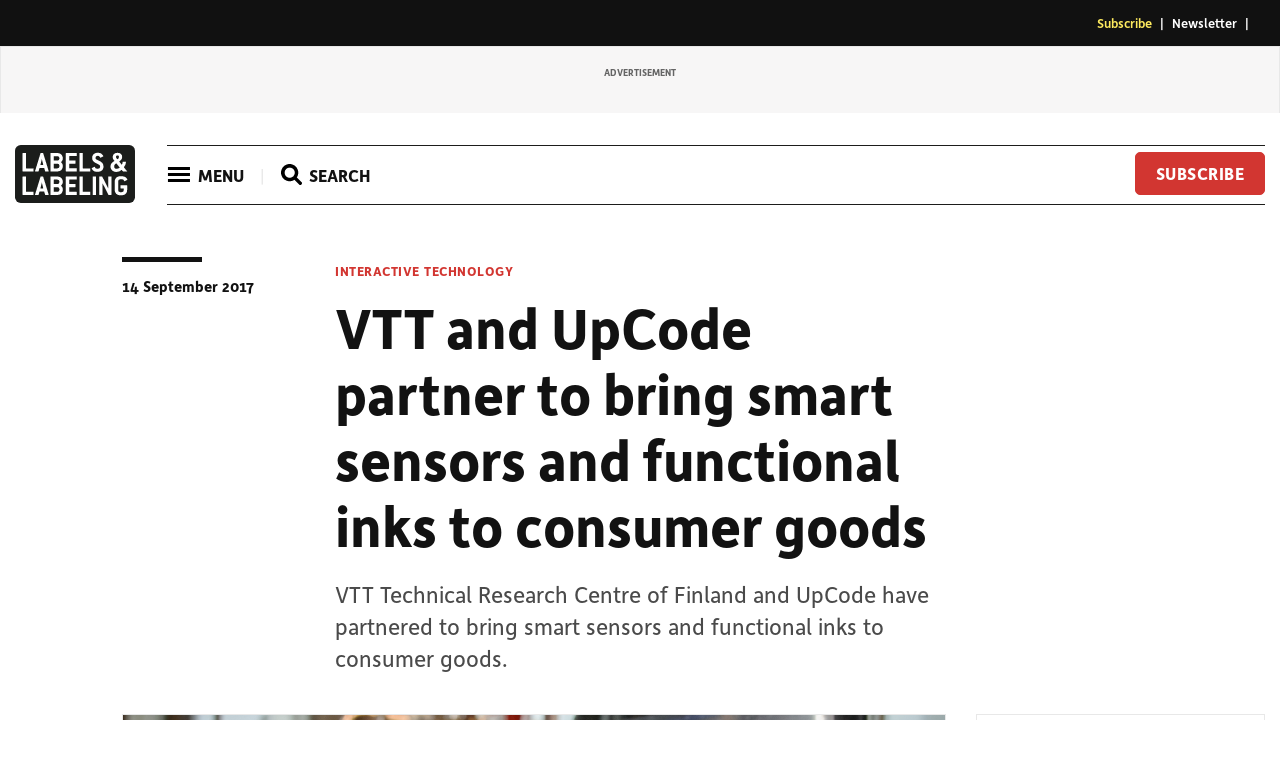

--- FILE ---
content_type: text/html; charset=UTF-8
request_url: http://www.labelsandlabeling.com/news/interactive-technology/vtt-and-upcode-partner-bring-smart-sensors-and-functional-inks-consumer-goods
body_size: 17364
content:
<!DOCTYPE html>
<html lang="en" dir="ltr" prefix="content: http://purl.org/rss/1.0/modules/content/  dc: http://purl.org/dc/terms/  foaf: http://xmlns.com/foaf/0.1/  og: http://ogp.me/ns#  rdfs: http://www.w3.org/2000/01/rdf-schema#  schema: http://schema.org/  sioc: http://rdfs.org/sioc/ns#  sioct: http://rdfs.org/sioc/types#  skos: http://www.w3.org/2004/02/skos/core#  xsd: http://www.w3.org/2001/XMLSchema# ">
  <head>
    <meta charset="utf-8" />
<meta name="description" content="Soon, consumers will be able to buy, for example, ‘digital beer’ capable of providing information on the product itself and its production stages with the aid of smart codes and sensors embedded in the product. The first Finnish consumer goods to see the introduction of sensors and functional inks in the form of additional information, product safety and entertainment will be launched by the end of this year. VTT is a research and technology company in the Nordic countries. Fellow Finnish firm UpCode is a mobile communicatons and smart technologies specialist." />
<meta name="abstract" content="Labels &amp; Labeling has been the global voice of the label and package printing industry since 1978. Featuring the latest technological advances, industry news, case studies and opinions, it is the leading resource for printers, brand owners, designers and suppliers." />
<meta name="keywords" content="Labels &amp; Labeling, labels, label and package printing industry, L&amp;L, labeling" />
<link rel="canonical" href="http://www.labelsandlabeling.com/news/interactive-technology/vtt-and-upcode-partner-bring-smart-sensors-and-functional-inks-consumer-goods" />
<meta property="og:image" content="http://www.labelsandlabeling.com/sites/labels/lnl/files/filefield_paths/VTT%2520and%2520UpCode%2520partner%2520for%2520%25E2%2580%2598digital%2520beers%25E2%2580%2599.jpg" />
<meta property="og:image" content="http://www.labelsandlabeling.com2D codes individualized by UpCode have been attached to the labels of beer bottles from a small brewery in Vaasa" />
<meta property="og:image" content="http://www.labelsandlabeling.comFinlandIn the first deployment" />
<meta property="og:image" content="http://www.labelsandlabeling.com2D codes individualized by UpCode have been attached to the labels of beer bottles from a small brewery in Vaasa" />
<meta property="og:image" content="http://www.labelsandlabeling.comFinland&quot; title=&quot;In the first deployment" />
<meta property="og:image" content="http://www.labelsandlabeling.com2D codes individualized by UpCode have been attached to the labels of beer bottles from a small brewery in Vaasa" />
<meta property="og:image" content="http://www.labelsandlabeling.comFinland&quot; typeof=&quot;foaf:Image&quot; /&gt;" />
<meta name="twitter:card" content="photo" />
<meta name="twitter:title" content="VTT and UpCode partner to bring smart sensors and functional inks to consumer goods" />
<meta name="twitter:image" content="http://www.labelsandlabeling.com/sites/labels/lnl/files/filefield_paths/VTT%2520and%2520UpCode%2520partner%2520for%2520%25E2%2580%2598digital%2520beers%25E2%2580%2599.jpg" />
<meta name="Generator" content="Drupal 9 (https://www.drupal.org)" />
<meta name="MobileOptimized" content="width" />
<meta name="HandheldFriendly" content="true" />
<meta name="viewport" content="width=device-width, initial-scale=1.0" />
<style>div#sliding-popup, div#sliding-popup .eu-cookie-withdraw-banner, .eu-cookie-withdraw-tab {background: #0779bf} div#sliding-popup.eu-cookie-withdraw-wrapper { background: transparent; } #sliding-popup h1, #sliding-popup h2, #sliding-popup h3, #sliding-popup p, #sliding-popup label, #sliding-popup div, .eu-cookie-compliance-more-button, .eu-cookie-compliance-secondary-button, .eu-cookie-withdraw-tab { color: #ffffff;} .eu-cookie-withdraw-tab { border-color: #ffffff;}</style>
<link rel="icon" href="/sites/labels/lnl/files/favicon_0.ico" type="image/vnd.microsoft.icon" />

    <title>VTT and UpCode partner to bring smart sensors and functional inks to consumer goods | Labels &amp; Labeling</title>
    <link rel="stylesheet" media="all" href="/sites/labels/lnl/files/css/css_rgaAwB3qM2mnj3WTall8hExfo6sHB8TzAh806yfsHc4.css" />
<link rel="stylesheet" media="all" href="https://use.typekit.net/cpc2dyr.css" />
<link rel="stylesheet" media="all" href="/sites/labels/lnl/files/css/css_bQreJ5HbZ68QpuwPJFzqGfgg6cOv4iW9_3Y3GJY6qbM.css" />

	  <link rel="stylesheet" href="https://use.typekit.net/oby4atn.css">
    
    <!-- Transcend code start -->
    <script type="text/javascript">"use strict";function _typeof(t){return(_typeof="function"==typeof Symbol&&"symbol"==typeof Symbol.iterator?function(t){return typeof t}:function(t){return t&&"function"==typeof Symbol&&t.constructor===Symbol&&t!==Symbol.prototype?"symbol":typeof t})(t)}!function(){self.airgap?.ready||(self.airgap={readyQueue:[],ready(e){this.readyQueue.push(e)},...self.airgap});const e=()=>{const e="__tcfapiLocator",t=[],a=window;let n,s,o=a;for(;o;){try{if(o.frames[e]){n=o;break}}catch(e){}if(o===a.top)break;o=o.parent}n||(!function t(){const n=a.document,s=!!a.frames[e];if(!s)if(n.body){const t=n.createElement("iframe");t.style.cssText="display:none",t.name=e,n.body.appendChild(t)}else setTimeout(t,5);return!s}(),a.__tcfapi=function(...e){if(!e.length)return t;"setGdprApplies"===e[0]?e.length>3&&2===parseInt(e[1],10)&&"boolean"==typeof e[3]&&(s=e[3],"function"==typeof e[2]&&e[2]("set",!0)):"ping"===e[0]?"function"==typeof e[2]&&e[2]({gdprApplies:s,cmpLoaded:!1,cmpStatus:"stub"}):t.push(e)},a.addEventListener("message",(function(e){const t="string"==typeof e.data;let a={};if(t)try{a=JSON.parse(e.data)}catch(e){}else a=e.data;const n="object"==typeof a&&null!==a?a.__tcfapiCall:null;n&&window.__tcfapi(n.command,n.version,(function(a,s){let o={__tcfapiReturn:{returnValue:a,success:s,callId:n.callId}};e&&e.source&&e.source.postMessage&&e.source.postMessage(t?JSON.stringify(o):o,"*")}),n.parameter)}),!1))};airgap.ready((t=>{"TCF_EU"===t.loadOptions.consentManagerConfig.initialViewStateByPrivacyRegime[t.getRegimes()[0]]&&("undefined"!=typeof module?module.exports=e:e())}))}();</script>
    <script
      data-cfasync="false"
      data-local-sync="allow-network-observable"
      data-prompt="1" data-report-only="off"
      data-dismissed-view-state="Collapsed"
      data-tcf-ui-dismissed-view-state="Collapsed"
      src=https://transcend-cdn.com/cm/ef49a3f1-d8c1-47d6-88fc-50e41130631f/airgap.js
    ></script>
    <!-- Transcend code end -->

    
    
<script> function OptanonWrapper() { var allowPersonalised = /,C0004,/.test(OnetrustActiveGroups) googletag.cmd.push(function()
{ googletag.pubads().setRequestNonPersonalizedAds(allowPersonalised ? 0 : 1); googletag.pubads().refresh(); }); } </script>
    <!-- NEW Google 4 tag (gtag.js) -->
    <script async src="https://www.googletagmanager.com/gtag/js?id=G-FVHGLLBWG3"></script>
    <script>
      window.dataLayer = window.dataLayer || [];
      function gtag(){dataLayer.push(arguments);}
      gtag('js', new Date());
      gtag('config', 'G-FVHGLLBWG3');
    </script>


	
	<meta name="google-site-verification" content="TEj1seFcjLzDWH-WaSa-iUOPhjIHIJ6IdxgCF98tLs0" />
	<script src="//platform-api.sharethis.com/js/sharethis.js#property=5bc84a470c55ed0011c0247f&product=inline-share-buttons"></script>
        <script type='text/javascript' src='https://platform-api.sharethis.com/js/sharethis.js#property=5f98cc36420a440019cbdb07&product=sop' async='async'></script>
    <meta name="viewport" content="width=device-width, initial-scale=1">
	
	<!-- Global site tag (gtag.js) - AdWords: 804947106 --> 
	  <!--	<script async src="https://www.googletagmanager.com/gtag/js?id=AW-804947106"></script> 
	  	<script> window.dataLayer = window.dataLayer || []; function gtag(){dataLayer.push(arguments);} gtag('js', new Date()); gtag('config', 'AW-804947106'); </script> -->


    <!-- Google tag (gtag.js) -->

      <script async src="https://www.googletagmanager.com/gtag/js?id=UA-353549-16"></script>
      <script>
      window.dataLayer = window.dataLayer || [];
      function gtag(){dataLayer.push(arguments);}
      gtag('js', new Date());
      gtag('config', 'UA-353549-16');
      </script>
	  	
      <script async='async' src='https://www.googletagservices.com/tag/js/gpt.js'></script> 
         
            <script async src="https://securepubads.g.doubleclick.net/tag/js/gpt.js"></script>
	<script>
  window.googletag = window.googletag || {cmd: []};
  googletag.cmd.push(function() {
    googletag.defineSlot('/2343546/2ndBanner', [[300, 250], [728, 90], [750, 200], [320, 100], [320, 50], [970, 90]], 'div-gpt-ad-1606480840707-0').addService(googletag.pubads());
	googletag.defineSlot('/2343546/1stBanner', [[320, 50], [970, 90], [728, 90], [300, 250], [750, 200], [320, 100]], 'div-gpt-ad-1606480317518-0').addService(googletag.pubads());
	googletag.defineSlot('/2343546/3rdBanner', [[728, 90], [750, 200], [320, 100], [970, 90], [320, 50], [300, 250]], 'div-gpt-ad-1606481517684-0').addService(googletag.pubads());
    googletag.pubads().enableSingleRequest();
    googletag.pubads().collapseEmptyDivs();
    googletag.enableServices();
  });
</script>	
<!-- connect: Global site tag (gtag.js) - AdWords: 792368972 -->
<script async src="https://www.googletagmanager.com/gtag/js?id=AW-792368972"></script>
<script>
  window.dataLayer = window.dataLayer || [];
  function gtag(){dataLayer.push(arguments);}
  gtag('js', new Date());

  gtag('config', 'AW-792368972');
</script>      

         <script type="text/javascript" src="//script.crazyegg.com/pages/scripts/0026/8470.js" async="async" ></script>
     
         <script type="text/javascript">
      function sendHeight()
      {
          if(parent.postMessage)
          {
              var height= document.getElementById('pardotframe').offsetHeight;
              parent.postMessage(height, '*');
          }
      }
         
      // Create browser compatible event handler.
      var eventMethod = window.addEventListener ? "addEventListener" : "attachEvent";
      var eventer = window[eventMethod];
      var messageEvent = eventMethod == "attachEvent" ? "onmessage" : "message";
       
      // Listen for a message from the iframe.
      eventer(messageEvent, function(e) {
       
          if (isNaN(e.data)) return;
        // replace #sizetracker with what ever what ever iframe id you need
        if (jQuery('#pardotframe').length > 0) {
          document.getElementById('pardotframe').style.height = e.data + 'px';
        }
          //sendHeight();
       
      }, 
      false);
      </script>
      
      <!--	  <script src="/core/assets/vendor/jquery/jquery.min.js?v=3.6.0"></script>
      <script type="text/javascript" src="https://my.labelsandlabeling.com/c/assets/pigeon.js"></script>
      <script type="text/javascript">

       var Pigeon = new PigeonClass({
        subdomain:'my.labelsandlabeling.com',
        fingerprint:true,
        idp:false // true if subdomain does not share the same primary domain this script is installed on
      });

       Pigeon.paywall({
        redirect:false,
        free:false, // default: false. Setting true overrides the Pigeon Cloud presets, allowing this page to be free.
       });
    </script>
-->
    
<!-- Google Tag Manager -->
<script>(function(w,d,s,l,i){w[l]=w[l]||[];w[l].push({'gtm.start':
new Date().getTime(),event:'gtm.js'});var f=d.getElementsByTagName(s)[0],
j=d.createElement(s),dl=l!='dataLayer'?'&l='+l:'';j.async=true;j.src=
'https://www.googletagmanager.com/gtm.js?id='+i+dl;f.parentNode.insertBefore(j,f);
})(window,document,'script','dataLayer','GTM-PSVMJN7');</script> 
<!-- End Google Tag Manager -->

<!-- Meta Pixel Code -->
<script>
!function(f,b,e,v,n,t,s)
{if(f.fbq)return;n=f.fbq=function(){n.callMethod?
n.callMethod.apply(n,arguments):n.queue.push(arguments)};
if(!f._fbq)f._fbq=n;n.push=n;n.loaded=!0;n.version='2.0';
n.queue=[];t=b.createElement(e);t.async=!0;
t.src=v;s=b.getElementsByTagName(e)[0];
s.parentNode.insertBefore(t,s)}(window, document,'script',
'https://connect.facebook.net/en_US/fbevents.js');
fbq('init', '162093485219107');
fbq('track', 'PageView');
</script>
<noscript><img height="1" width="1" style="display:none"
src="https://www.facebook.com/tr?id=162093485219107&ev=PageView&noscript=1"
/></noscript>
<!-- End Meta Pixel Code -->

<!-- IIRIS script -->
<script type='text/javascript'>
		var script = document.createElement('script');
		script.type = "text/javascript";
		script.async=true;
		script.addEventListener("load", function (event) {
		if (window.IIRISTracker) {
			var cfg = {};
			cfg.config = {};
			cfg.config.snowplow = {};
			cfg.config.snowplow.appId = 'labelsandlabeling.com';
			cfg.config.snowplow.cDomain = 'c.labelsandlabeling.com';
			cfg.config.td = {};
			cfg.config.td.lob = 'im_emeaIndustrial';
			cfg.config.td.domain = 'labelsandlabeling'
			cfg.config.snowplow.contentTagEnabled = false;
			
			IIRISTracker.initConfig(cfg);
			var irisEvt = new Event("trackerLoaded");
			window.dispatchEvent(irisEvt);

			}
		});
		script.src = "https://widgets.iiris.com/iiris-tracker/v3.0/iris-t.js";
		document.getElementsByTagName('head')[0].appendChild(script);
	</script>
  
  </head>

  <body class="anonymous layout-two-columns layout-sidebar node-93046 post-article-type default-page-template path-node page-node-type-article">
  <a href="#main" class="cta-btn skip-link">Skip to main content</a>
  


        <a href="#main-content" class="visually-hidden focusable skip-link">
      Skip to main content
    </a>
    
      <div class="dialog-off-canvas-main-canvas" data-off-canvas-main-canvas>
     

 
<section class="strip-header leadboard top">
	<div class="container">
		    <div id="block-stripheaderlinks">
  
    
            <div  class="block-content">
        
                  <div>
<ul class="l-rs">
	<li id="subscribe"><a href="https://my.labelsandlabeling.com/">Subscribe</a></li>
	<li id="newsletter"><a href="/newsletter">Newsletter</a></li>
	<li id="my-account"><a href="https://my.labelsandlabeling.com/user">My account</a></li>
	<li id="sign-in"><a href="https://my.labelsandlabeling.com/">Sign in</a></li>
	<li id="logout"><a href="https://my.labelsandlabeling.com/action/public/vo/logout">Logout</a></li>
</ul>
</div>

      
  
    </div>




  </div>


	</div>
</section>


 
<section class="advertisement leadboard top">
		    <div id="block-leadboardbanner">
  
    
            <div  class="block-content">
        
                  <!-- /2343546/1stBanner -->
<div id="div-gpt-ad-1606480317518-0">
	<script>
    googletag.cmd.push(function() { googletag.display('div-gpt-ad-1606480317518-0'); });
  </script></div>

      
  
    </div>




  </div>


</section>


<!-- BEGINING HEADER -->
<header role="banner" class="page-header">
	<div class="page-header__nav container">
	<!-- Logo -->
<div class="logo">
		<a href="/" title="← Back to the homepage">
		
		
		<svg id="Layer_1" data-name="Layer 1" xmlns="http://www.w3.org/2000/svg" viewBox="0 0 251.43 122.37"><defs><style>.cls-1{fill:#1d1d1b;}.cls-2{fill:#fff;}</style></defs><rect class="cls-1" width="251.43" height="122.37" rx="12"/><path class="cls-2" d="M396.51,303.37h-4.06c-6.89,0-11.44,4.37-11.44,10.89v18.21c0,6.53,4.49,10.9,11.44,10.9h3c6.89,0,11.44-4.37,11.44-10.9v-9.35c0-.43-.18-.61-.61-.61H393.44c-.43,0-.62.18-.62.61v5.23c0,.43.19.62.62.62h5.78a.55.55,0,0,1,.62.61v2.89a4.32,4.32,0,0,1-4.37,4.43h-3a4.41,4.41,0,0,1-4.43-4.43V314.26a4.41,4.41,0,0,1,4.43-4.43h4.06c1.79,0,3,1.05,4,2.95.37.68.5,1.05.86,1.05a.67.67,0,0,0,.31-.06l5.36-2.65a.58.58,0,0,0,.36-.49c0-.74-1.47-3.51-3.87-5.23a11.66,11.66,0,0,0-7-2M374,342.13V304.6a.56.56,0,0,0-.62-.62h-5.66c-.43,0-.62.19-.62.62l.25,24.67-12.55-25-.56-.31h-5.16c-.44,0-.62.19-.62.62v37.53c0,.44.18.62.62.62h5.72c.43,0,.61-.18.61-.62l-.3-24.42,12.61,24.73.55.31h5.11c.43,0,.62-.18.62-.62m-32.11,0V304.6a.55.55,0,0,0-.61-.62h-5.85c-.43,0-.62.19-.62.62v37.53c0,.44.19.62.62.62h5.85c.43,0,.61-.18.61-.62m-12.07,0V336.9a.54.54,0,0,0-.61-.61H314.56c-.43,0-.61-.19-.61-.62V304.6a.56.56,0,0,0-.62-.62h-5.85c-.43,0-.61.19-.61.62v37.53c0,.44.18.62.61.62h21.73c.43,0,.61-.18.61-.62m-28.41,0V336.9a.55.55,0,0,0-.62-.61H286.15c-.43,0-.62-.19-.62-.62v-8.73c0-.44.19-.62.62-.62h12c.43,0,.61-.18.61-.61v-5.24c0-.43-.18-.61-.61-.61h-12c-.43,0-.62-.18-.62-.62v-8.18c0-.43.19-.62.62-.62h14.64c.43,0,.62-.18.62-.61V304.6a.56.56,0,0,0-.62-.62H279.07c-.43,0-.61.19-.61.62v37.53c0,.44.18.62.61.62h21.72c.43,0,.62-.18.62-.62M265,331.86a4.41,4.41,0,0,1-4.43,4.43h-6.77c-.43,0-.61-.19-.61-.62v-8.73c0-.44.18-.62.61-.62h6.77a4.33,4.33,0,0,1,4.43,4.37Zm0-16.43a4.45,4.45,0,0,1-4.43,4.43h-6.77c-.43,0-.61-.18-.61-.62v-8.18c0-.43.18-.62.61-.62h6.77a4.5,4.5,0,0,1,4.43,4.43Zm7,16v-.92a8.73,8.73,0,0,0-1.48-4.62,30,30,0,0,1-2-2.77,23,23,0,0,1,2.15-2.89,7.39,7.39,0,0,0,1.36-4.19v-.61c0-7-4.44-11.45-11.45-11.45H246.77c-.44,0-.62.19-.62.62v37.53c0,.44.18.62.62.62h13.84c7.08,0,11.45-4.37,11.45-11.32M231,328.23c0,.06.06.18.06.24,0,.37-.24.56-.67.56h-4.49c-.44,0-.68-.19-.68-.56,0-.06.06-.18.06-.24l2.09-8.12c.06-.37.31-1.48.74-3.39h.18c.37,1.91.62,3,.68,3.39ZM242.46,342,231,304.41a.6.6,0,0,0-.61-.43H226a.56.56,0,0,0-.62.43L213.91,342c0,.12-.07.18-.07.25,0,.37.25.55.68.55h6.15a.55.55,0,0,0,.62-.43l1.85-6.46c.06-.31.24-.37.61-.37h8.8c.37,0,.56.06.62.37l1.84,6.46c.06.31.25.43.62.43h6.21c.43,0,.68-.18.68-.55,0-.07-.06-.13-.06-.25m-31.64.18V336.9a.54.54,0,0,0-.61-.61H195.56c-.43,0-.61-.19-.61-.62V304.6a.56.56,0,0,0-.62-.62h-5.84c-.43,0-.62.19-.62.62v37.53c0,.44.19.62.62.62h21.72c.43,0,.61-.18.61-.62" transform="translate(-171.92 -237.4)"/><path class="cls-2" d="M384.21,276l7.11,8.8a8.49,8.49,0,0,1-6.18,2.79,5.27,5.27,0,0,1-5.41-5.36,5.5,5.5,0,0,1,2.46-4.76Zm2.14-8.43L385.09,266a6.14,6.14,0,0,1-1.59-3.5,2.87,2.87,0,0,1,3.17-3,2.83,2.83,0,0,1,3.12,2.95,5.12,5.12,0,0,1-2.51,4.49Zm-6,3.56c-5.74,3.23-8.31,6.51-8.31,11.65,0,6.62,5,11.48,12.36,11.48a16.18,16.18,0,0,0,11.05-4.37l2.68,3.28h9.08l-7.17-8.7a21,21,0,0,0,4.6-11.87h-6.95a14.88,14.88,0,0,1-1.92,6.57l-5.63-6.95c4.32-2.73,6.35-5.74,6.35-9.79,0-5.14-3.61-8.59-9.74-8.59-6.45,0-10.17,3.78-10.17,9.3a9.38,9.38,0,0,0,2.24,6ZM345,260.26h.92c1.91,0,2.95,1.11,4.12,3.08.37.55.5.92.8.92a.69.69,0,0,0,.31-.06l5.35-2.65c.25-.12.37-.24.37-.49,0-.74-1.54-3.51-3.93-5.23a11.38,11.38,0,0,0-7-2H345c-6.89,0-11.45,4.37-11.45,10.89,0,6.09,3.45,8.86,10.22,12.12,4,1.91,6.58,3,6.58,6.09a4.44,4.44,0,0,1-4.43,4.43h-2.46a4.32,4.32,0,0,1-3.63-2.21c-.62-1.23-.74-1.85-1.17-1.85a.51.51,0,0,0-.31.07L333,286a.58.58,0,0,0-.37.43c0,.62.8,2.4,2.83,4.49,1.84,1.91,4.49,2.9,8,2.9h2.46c6.95,0,11.45-4.37,11.45-10.9,0-6.09-3.08-9.47-9.67-12.49-4.3-2-7.13-2.83-7.13-5.72a4.41,4.41,0,0,1,4.43-4.43m-15.2,32.31v-5.24a.54.54,0,0,0-.61-.61H314.56c-.43,0-.61-.18-.61-.62V255a.56.56,0,0,0-.62-.62h-5.85c-.43,0-.61.19-.61.62v37.54c0,.43.18.61.61.61h21.73c.43,0,.61-.18.61-.61m-28.41,0v-5.24a.55.55,0,0,0-.62-.61H286.15c-.43,0-.62-.18-.62-.62v-8.73c0-.43.19-.62.62-.62h12c.43,0,.61-.18.61-.61v-5.23c0-.44-.18-.62-.61-.62h-12c-.43,0-.62-.18-.62-.62v-8.18c0-.43.19-.61.62-.61h14.64c.43,0,.62-.19.62-.62V255a.56.56,0,0,0-.62-.62H279.07c-.43,0-.61.19-.61.62v37.54c0,.43.18.61.61.61h21.72c.43,0,.62-.18.62-.61M265,282.29a4.41,4.41,0,0,1-4.43,4.43h-6.77c-.43,0-.61-.18-.61-.62v-8.73c0-.43.18-.62.61-.62h6.77a4.33,4.33,0,0,1,4.43,4.37Zm0-16.43a4.45,4.45,0,0,1-4.43,4.43h-6.77c-.43,0-.61-.18-.61-.62v-8.18c0-.43.18-.61.61-.61h6.77a4.49,4.49,0,0,1,4.43,4.43Zm7,16v-.92a8.73,8.73,0,0,0-1.48-4.62,30,30,0,0,1-2-2.77,23,23,0,0,1,2.15-2.89,7.39,7.39,0,0,0,1.36-4.18v-.62c0-7-4.44-11.45-11.45-11.45H246.77c-.44,0-.62.19-.62.62v37.54c0,.43.18.61.62.61h13.84c7.08,0,11.45-4.37,11.45-11.32M231,278.66c0,.06.06.18.06.24,0,.37-.24.56-.67.56h-4.49c-.44,0-.68-.19-.68-.56,0-.06.06-.18.06-.24l2.09-8.12c.06-.37.31-1.48.74-3.39h.18c.37,1.91.62,3,.68,3.39Zm11.45,13.72L231,254.84a.6.6,0,0,0-.61-.43H226a.56.56,0,0,0-.62.43l-11.44,37.54c0,.12-.07.19-.07.25,0,.37.25.55.68.55h6.15a.55.55,0,0,0,.62-.43l1.85-6.46c.06-.31.24-.37.61-.37h8.8c.37,0,.56.06.62.37l1.84,6.46c.06.31.25.43.62.43h6.21c.43,0,.68-.18.68-.55,0-.06-.06-.13-.06-.25m-31.64.19v-5.24a.54.54,0,0,0-.61-.61H195.56c-.43,0-.61-.18-.61-.62V255a.56.56,0,0,0-.62-.62h-5.84c-.43,0-.62.19-.62.62v37.54c0,.43.19.61.62.61h21.72c.43,0,.61-.18.61-.61" transform="translate(-171.92 -237.4)"/></svg>
				
		</a>
	</div>
	<!-- /logo -->		
	
	<!-- Header links -->
		<ul class="l-rs header__links">
			<li class="header__links__item header__links__item--close">
				<a href="#" data-test-id="Menu link" class="close">
			<svg xmlns="http://www.w3.org/2000/svg" xmlns:xlink="http://www.w3.org/1999/xlink" width="16px" height="17px" viewBox="0 0 16 17" version="1.1">
				<g id="Welcome" stroke="none" stroke-width="1" fill="none" fill-rule="evenodd">
					<g id="Times-Aerospace---ARTICLE@2x" transform="translate(-787.000000, -393.000000)">
						<g id="MENU-OPEN" transform="translate(-331.000000, 303.000000)">
							<g id="Group-3" transform="translate(1120.177239, 89.000000)">
								<g id="Group-7" transform="translate(0.000000, 0.000000)">
									<g id="Group" transform="translate(0.000000, 2.000000)">
										<g id="menu-tag" transform="translate(2.689428, 0.000000)"/>
										<g id="Group-6" transform="translate(0.000000, 0.845998)" stroke="#FFFFFF" stroke-linecap="square" stroke-width="3">
											<line x1="0.322761238" y1="0.65400187" x2="11.3227612" y2="11.6540019" id="Line-2"/>
											<line x1="11.3227612" y1="0.65400187" x2="0.483722668" y2="11.8627962" id="Line-2"/>
										</g>
									</g>
								</g>
							</g>
						</g>
					</g>
				</g>
			</svg>
				<span>Close</span>
				</a>
				</li>
				
		<li class="header__links__item header__links__item--menu">
				<a href="#" data-test-id="Menu link" class="hamburger">
				<svg class="hamburger" xmlns="http://www.w3.org/2000/svg" xmlns:xlink="http://www.w3.org/1999/xlink" width="23px" height="15px" viewBox="0 0 23 15" version="1.1">
					<g id="Welcome" stroke="none" stroke-width="1" fill="none" fill-rule="evenodd">
						<g class="hamburger" transform="translate(-779.000000, -395.000000)" fill="#000000">
							<g id="&lt;header&gt;" transform="translate(536.000000, 361.000000)">
								<g id="&lt;hamburger-icon&gt;" transform="translate(243.946776, 31.000000)">
									<g id="Group" transform="translate(0.000000, 3.000000)">
										<rect id="Rectangle" x="0" y="0" width="22.013459" height="3"/>
										<rect id="Rectangle" x="0" y="6" width="22.013459" height="3"/>
										<rect id="Rectangle" x="0" y="12" width="22.013459" height="3"/>
									</g>
								</g>
							</g>
						</g>
					</g>
				</svg>
				<span>Menu</span>
				</a>
		</li>
		
		
		<li class="header__links__item header__links__item--search">
			<a href="#" type="Search form" class="search">				
				<svg width="21px" height="21px" viewBox="0 0 21 21" version="1.1" xmlns="http://www.w3.org/2000/svg" xmlns:xlink="http://www.w3.org/1999/xlink">
					<g class="magnifier" stroke="none" stroke-width="1" fill="none" fill-rule="evenodd">
						<g class="search" transform="translate(-899.000000, -391.000000)" fill="#000000">
							<g id="&lt;header&gt;" transform="translate(536.000000, 361.000000)">
								<path d="M378.923915,43.4422081 C378.899669,43.4179624 378.871229,43.4010155 378.845892,43.3784477 C379.743572,42.0167431 380.267498,40.3867413 380.267498,38.633833 C380.267498,33.8654759 376.402022,30 371.633749,30 C366.865476,30 363,33.8654759 363,38.6337491 C363,43.4019384 366.865392,47.2674982 371.633665,47.2674982 C373.386657,47.2674982 375.016575,46.743572 376.37828,45.8458923 C376.400848,45.8711448 376.417711,45.8995853 376.441956,45.9238311 L381.004183,50.4860574 C381.689523,51.1713142 382.800633,51.1713142 383.486057,50.4860574 C384.171314,49.8007167 384.171314,48.6896074 383.486057,48.0042667 L378.923915,43.4422081 Z M366.62069,38.6896929 C366.62069,35.8901158 368.890191,33.6206897 371.689693,33.6206897 C374.489119,33.6206897 376.758621,35.8901912 376.758621,38.6896929 C376.758621,41.4891946 374.489119,43.7586207 371.689693,43.7586207 C368.890116,43.7586207 366.62069,41.4891946 366.62069,38.6896929 Z" id="Shape"></path>
							</g>
						</g>
					</g>
				</svg>
				<span>Search</span>
			</a>
		</li>
		<li class="header__links__item header__links__item--cta">
			<div class="cta-btn primary">
										    <div id="block-subscribebutton">
  
    
            <div  class="block-content">
        
                  <p><a href="https://www.labelsandlabeling.com/newsletter">Subscribe</a></p>

      
  
    </div>




  </div>


						</li>
		</ul>
		
		
		<div class="search-box width-100">
		<div class="search-block-form" data-drupal-selector="search-block-form" id="block-searchform" role="search">			
			  <form action="/content/search-api-solr" method="get" id="search-block-form" accept-charset="UTF-8" data-drupal-form-fields="edit-keys">
				<div class="js-form-item form-item js-form-type-search form-item-keys js-form-item-keys form-no-label">
				<label for="edit-keys" class="visually-hidden">Search</label>
				<input title="Enter the terms you wish to search for." placeholder="Search the site" data-drupal-selector="edit-keys" type="search" id="edit-keys" name="search_fulltext" value="" size="15" maxlength="128" class="form-search">		
				</div>
			<div data-drupal-selector="edit-actions" class="form-actions js-form-wrapper form-wrapper" id="edit-actions"><input data-drupal-selector="edit-submit" type="submit" id="edit-submit" value="Search" class="button js-form-submit form-submit">
			</div>		
			</form>		
		  </div>
		</div>		
		
		<!-- close menu -->
		</div>
		<div class="page-header__menu container">
		
		<nav class="main-nav">
		
		<ul class="l-rs grid">
		<li class="main-nav__item width-33">
			<h2 class="links-heading">Topics</h2>
												<ul class="topics l-rs">
			  				<li>
				  <a href="/ancillary-equipment">Ancillary equipment</a>
				</li>
			  				<li>
				  <a href="/associations-events-awards">Associations, events &amp; awards</a>
				</li>
			  				<li>
				  <a href="/brand-owners-and-design">Brand owners &amp; design</a>
				</li>
			  				<li>
				  <a href="/conventional-printing">Conventional printing</a>
				</li>
			  				<li>
				  <a href="/curing-systems">Curing systems</a>
				</li>
			  				<li>
				  <a href="/dies-and-tooling">Dies &amp; tooling</a>
				</li>
			  				<li>
				  <a href="/digital-printing">Digital printing</a>
				</li>
			  				<li>
				  <a href="/finishing-and-embellishment">Finishing &amp; embellishment</a>
				</li>
			  				<li>
				  <a href="/flexible-packaging">Flexible packaging</a>
				</li>
			  				<li>
				  <a href="/folding-cartons">Folding cartons</a>
				</li>
			  				<li>
				  <a href="/inks-coatings">Inks &amp; coatings</a>
				</li>
			  				<li>
				  <a href="/installations">Installations</a>
				</li>
			  				<li>
				  <a href="/interactive-technology">Interactive technology</a>
				</li>
			  				<li>
				  <a href="/labelexpo">Labelexpo</a>
				</li>
			  				<li>
				  <a href="/ma">M&amp;A</a>
				</li>
			  				<li>
				  <a href="/market-trends">Market trends</a>
				</li>
			  				<li>
				  <a href="/new-products">New products</a>
				</li>
			  				<li>
				  <a href="/people">People</a>
				</li>
			  				<li>
				  <a href="/plates-platemaking">Plates &amp; platemaking</a>
				</li>
			  				<li>
				  <a href="/substrates-adhesives">Substrates &amp; adhesives</a>
				</li>
			  				<li>
				  <a href="/sustainability">Sustainability</a>
				</li>
			  				<li>
				  <a href="/workflow-mis-inspection">Workflow, MIS &amp; inspection</a>
				</li>
			  			</ul>
		</li>
		
		<li class="main-nav__item width-33">
			<h2 class="visually-hidden">Sections</h2>
												<ul class="l-rs">
			  				<li class="item">
				  <a href="/">Home</a>
				</li>
			  				<li class="item">
				  <a href="/news">News</a>
				</li>
			  				<li class="item">
				  <a href="/features">Features</a>
				</li>
			  				<li class="item">
				  <a href="/magazine/oct-dec-2025">Magazine</a>
				</li>
			  				<li class="item">
				  <a href="/videos">Videos</a>
				</li>
			  				<li class="item">
				  <a href="/events-calendar">Events</a>
				</li>
			  				<li class="item">
				  <a href="/supplier/all">Suppliers</a>
				</li>
			  				<li class="item">
				  <a href="/label-academy">Label Academy</a>
				</li>
			  				<li class="item">
				  <a href="/advertising">Advertising</a>
				</li>
			  			</ul>
		</li>
		
		<!-- <li class="main-nav__item main-nav__item--sublinks width-33">
			<ul>
				<li>
				<h2 class="submenu-heading">Magazines</h2>				
																<ul class="l-rs submenu">
				  					<li>
					  <a href="/magazine/arabia/latest">Arabian Aerospace</a>
					</li>
				  					<li>
					  <a href="/magazine/africa/latest">African Aerospace</a>
					</li>
				  					<li>
					  <a href="/other-publications">Other Publications</a>
					</li>
				  				</ul>
				</li>
				<li class="item"><a href="/events-calendar">Events</a></li>
			</ul>
		</li> -->
		
		<li class="main-nav__item main-nav__item--sublinks width-33">
			<h2 class="submenu-heading">Regional</h2>			
																<ul class="l-rs submenu">
				  					<li>
					  <a href="/asia-pacific">Asia-Pacific</a>
					</li>
				  					<li>
					  <a href="/europe">Europe</a>
					</li>
				  					<li>
					  <a href="/middle-east">Middle East</a>
					</li>
				  					<li>
					  <a href="/north-america">North America</a>
					</li>
				  					<li>
					  <a href="/south-central-america">South &amp; Central America</a>
					</li>
				  					<li>
					  <a href="/southeast-asia">Southeast Asia</a>
					</li>
				  					<li>
					  <a href="/africa">Africa</a>
					</li>
				  					<li>
					  <a href="/south-asia">South Asia</a>
					</li>
				  				</ul>			
		</li>		
		</ul>
		</nav>	
	</div>
</header>


<div class="navigation-components">
	

	
	</div>



<div class="adminside">
	<div class="container">
				
				<section class="section-row help_messages">
			<div class="msg-wrapper mt-8">
				    <div data-drupal-messages-fallback class="hidden"></div>


			</div>
		</section>
				
	</div>
</div>

<main id="main" tabindex="-1" role="main" class="section">
    <div class="container main__container">	

				
		
				
		
		
		  
							
					<div class="width-75 is-parent">
						    


<article  class="flow post">
      
<header  class="post-header grid twelve">
      
<ul   class="l-rs categories-list">
          
                          <li  class="post-category" >
      <a href="/interactive-technology" hreflang="en">Interactive technology</a></li>
      
  


  </ul >
    
                          <time  class="post-date" >
      <time datetime="2017-09-14T12:00:00Z">14 September 2017</time>
</time>
      
  


  <h1>
  VTT and UpCode partner to bring smart sensors and functional inks to consumer goods
</h1>

      <div  class="primary-msg">
        
                          <p  >
        VTT Technical Research Centre of Finland and UpCode have partnered to bring smart sensors and functional inks to consumer goods.

</p>
      
  
    </div>


  </header>

<div >
            <figure  class="post__lead-image">
        
                    <img loading="lazy" src="/sites/labels/lnl/files/styles/lead_image_2_1280x720_/public/filefield_paths/VTT%2520and%2520UpCode%2520partner%2520for%2520%25E2%2580%2598digital%2520beers%25E2%2580%2599.jpg?itok=EMGW4vCN" width="1280" height="720" alt="In the first deployment, 2D codes individualized by UpCode have been attached to the labels of beer bottles from a small brewery in Vaasa, FinlandIn the first deployment, 2D codes individualized by UpCode have been attached to the labels of beer bottles from a small brewery in Vaasa, Finland" title="In the first deployment, 2D codes individualized by UpCode have been attached to the labels of beer bottles from a small brewery in Vaasa, Finland" typeof="foaf:Image" />



      
  
    </figure>


<div  class="post__content grid twelve">
      
<div >
          
                          <div  class="article-main flow dropcap" >
      <p>Soon, consumers will be able to buy, for example, ‘digital beer’ capable of providing information on the product itself and its production stages with the aid of smart codes and sensors embedded in the product. The first Finnish consumer goods to see the introduction of sensors and functional inks in the form of additional information, product safety and entertainment will be launched by the end of this year.</p>
<p>VTT is a research and technology company in the Nordic countries. Fellow Finnish firm UpCode is a mobile communicatons and smart technologies specialist.</p>
<p>Scheduled to end at the end of 2018, this development is part of the European TagItSmart project, under which VTT has developed functional inks for products’ changing smart codes. In the first deployment, 2D codes individualized by UpCode have been attached to the labels of beer bottles from a small brewery in Vaasa, Finland. These bottles are being used to map out Finnish consumers’ opinions by selling bottles at a neighborhood store in Vaasa and by clarifying consumers’ views with the aid of an online forum.</p>
<p>VTT said traceability and options providing entertainment will soon be part of consumers’ daily lives, particularly in food casings and domestic appliances. Liisa Hakola, project manager at VTT, explained: ‘For example, a smart sensor attached to a beer bottle label knows if the beer is fit for consumption, its brewer, and the circumstances under which it was brewed. The codes in the label also inform the reader of how the life span of the product can be improved and offer a direct communication channel between the consumer and the manufacturer.’</p>
<p>UpCode CEO Sture Udd added: ‘This solution will deliver a significant change to product branding, as it enables not only product personalization but also consumer-directed production and distribution and, thereby, a higher value added on the digital market.’</p>
</div>
      
  


<div  class="tags">
      
<ul  id="article-taglists" class="l-rs tags__list">
          
                          <li  class="tag" >
      <a href="/interactive-technology" hreflang="en">Interactive technology</a></li>
      
  

    
                          <li  class="tag" >
      <a href="/interactive-technology" hreflang="en">Interactive technology</a></li>
      
  

    
                          <li  class="tag" >
      <a href="/europe" hreflang="und">Europe</a></li>
      
  


  </ul>

  </div>
    
                          <div  class="subscribe-block bg-grey-light flow" >
      <h2>Stay up to date</h2>
				<p>Subscribe to the free Label News newsletter
					and receive the latest content every week. We'll never share your email address.</p>
<script src="https://cdnjs.cloudflare.com/ajax/libs/iframe-resizer/4.1.1/iframeResizer.min.js">
          </script><script src="https://www.labelsandlabeling.com/pardot/forms/js/v2/tarsus.iframe-resizer.iframe-window.js"></script>
          <div class="width-100" id="parent-wrapper">
            <iframe allowtransparency="true" frameborder="0" id="pardotframemulti2" scrolling="no" src="https://go.labelsandlabeling.com/l/707733/2020-09-18/34tl7b" style="border: 0; width: 1px;min-width: 100%; min-height:0px;" type="text/html" width="100%"></iframe>
          </div>
          <script>
          iFrameResize({ log: true}, '#pardotframemulti2');
          </script>
				</div>
      
  


  </div>

<div  class="post__aside">
      
<div  class="share-this">
    <h3>Share this</h3>
      <div class="sharethis-wrapper">
      <span st_url="http://www.labelsandlabeling.com/news/interactive-technology/vtt-and-upcode-partner-bring-smart-sensors-and-functional-inks-consumer-goods" st_title="VTT and UpCode partner to bring smart sensors and functional inks to consumer goods" class="st_facebook_button" displayText="facebook"></span>

      <span st_url="http://www.labelsandlabeling.com/news/interactive-technology/vtt-and-upcode-partner-bring-smart-sensors-and-functional-inks-consumer-goods" st_title="VTT and UpCode partner to bring smart sensors and functional inks to consumer goods" class="st_twitter_button" displayText="twitter"></span>

      <span st_url="http://www.labelsandlabeling.com/news/interactive-technology/vtt-and-upcode-partner-bring-smart-sensors-and-functional-inks-consumer-goods" st_title="VTT and UpCode partner to bring smart sensors and functional inks to consumer goods" class="st_linkedin_button" displayText="linkedin"></span>

      <span st_url="http://www.labelsandlabeling.com/news/interactive-technology/vtt-and-upcode-partner-bring-smart-sensors-and-functional-inks-consumer-goods" st_title="VTT and UpCode partner to bring smart sensors and functional inks to consumer goods" class="st_email_button" displayText="email"></span>

      <span st_url="http://www.labelsandlabeling.com/news/interactive-technology/vtt-and-upcode-partner-bring-smart-sensors-and-functional-inks-consumer-goods" st_title="VTT and UpCode partner to bring smart sensors and functional inks to consumer goods" class="st_sharethis_button" displayText="sharethis"></span>

      <span st_url="http://www.labelsandlabeling.com/news/interactive-technology/vtt-and-upcode-partner-bring-smart-sensors-and-functional-inks-consumer-goods" st_title="VTT and UpCode partner to bring smart sensors and functional inks to consumer goods" class="st_pinterest_button" displayText="pinterest"></span>

  </div>

  </div>

  </div>

  </div>

  </div>

  </article>








					</div>
										<aside class="width-25">
						    <div id="block-ads1" class="advertisement">
  
    
            <div  class="block-content">
        
                  <p><!-- /2343546/2ndBanner --></p>
<div id="div-gpt-ad-1606480840707-0">
	<script>
    googletag.cmd.push(function() { googletag.display('div-gpt-ad-1606480840707-0'); });
  </script></div>

      
  
    </div>




  </div>
<div class="views-element-container card-component most-popular most-popular--aside" id="block-views-block-most-popular-block-2">
  
      <header class="title-wrapper title-wrapper--section">
    	<h2 class="section-title">Most popular news</h2>
    	<span class="dash"></span>
    </header>
    
      <div><div class="most-popular">

  <div>
  
  <ul class="l-rs post-list--aside mostpopular--items">

          <li class="post-teaser post-teaser--slim "><div class="edit-btn"></div><span class="post-teaser__number">1</span>    
                          <h3  >
      <a href=" /news/conventional-printing/mcc-enters-restructuring-support-agreement" hreflang="en">
MCC enters into restructuring support agreement
</a></h3>
      
  



</li>
          <li class="post-teaser post-teaser--slim "><div class="edit-btn"></div><span class="post-teaser__number">2</span>    
                          <h3  >
      <a href=" /news/market-trends/smart-packaging-adoption-remains-slow" hreflang="en">
Smart packaging adoption remains slow
</a></h3>
      
  



</li>
          <li class="post-teaser post-teaser--slim "><div class="edit-btn"></div><span class="post-teaser__number">3</span>    
                          <h3  >
      <a href=" /news/interactive-technology/dust-identity-and-securikett-partner-security-labels" hreflang="en">
Dust Identity and Securikett partner for security labels 
</a></h3>
      
  




</li>
          <li class="post-teaser post-teaser--slim "><div class="edit-btn"></div><span class="post-teaser__number">4</span>    
                          <h3  >
      <a href=" /news/installations/reflex-labels-installs-xaar-versatex-printbar" hreflang="en">
Reflex Labels installs Xaar Versatex Printbar
</a></h3>
      
  



</li>
    
  </ul>

</div>

  </div> </div>

  </div>
<div id="block-ads2" class="advertisement">
  
    
            <div  class="block-content">
        
                  <p><!-- /2343546/3rdBanner --></p>
<div id="div-gpt-ad-1606481517684-0">
	<script>
    googletag.cmd.push(function() { googletag.display('div-gpt-ad-1606481517684-0'); });
  </script></div>

      
  
    </div>




  </div>


					</aside>
											
						

		
				
						
				<section class="width-100 section related-stories">
			<div class="container">	
				<div class="section-title-wrapper">
					<h2 class="section-title">Related content</h2>
					<!--<div class="inline-link"><a href="/articles" class="">View more content</a></div>-->
				</div>
				<div class="width-100 is-parent grid two">
					<div class="width-50">
						<article class="post-teaser post-teaser--featured">
							    <div class="views-element-container" id="block-views-block-related-content-block-1">
  
    
      <div><div class="js-view-dom-id-0d72e9458b2439286ed9ab16626758903d0d34b57832a4231b9456a2667e7de0">
  
  
  

  
  
  

      <div><div class="width-50">      <figure >
        
                    <a href="/news/interactive-technology/dust-identity-and-securikett-partner-security-labels" hreflang="en"><img loading="lazy" src="/sites/labels/lnl/files/styles/lead_image_2_1280x720_/public/2026-01/dust.jpg?itok=OEIBkvN8" width="1280" height="720" alt="" typeof="foaf:Image" />

</a>

      
  
    </figure>


<div  class="post-teaser__inner">
          
                          <span  class="post-category" >
      <a href="/interactive-technology" hreflang="en">Interactive technology</a></span>
      
  

    
                          <h3  >
      <a href=" /news/interactive-technology/dust-identity-and-securikett-partner-security-labels" hreflang="en">
Dust Identity and Securikett partner for security labels 
</a></h3>
      
  

    
                          <time  class="post-date" >
      28 January 2026</time>
      
  

    
                          <p  >
      With the parternship, customers gain a level of protection that cannot be copied, simulated or reverse engineered.

</p>
      
  


  </div>


</div><div class="edit-btn"></div></div>

    

  
  

  
  
</div>
</div>

  </div>


						</article>
					</div>
					<div class="width-50">
											    <div class="views-element-container" id="block-views-block-related-content-block-2">
  
    
      <div><div class="js-view-dom-id-cf8d2bf5f151018fddb66a2f4006c05421500ee7ed35d8eda81e27738351b836">
  
  
  

  
  
  

  <div>
  
  <ul class="l-rs post-list--aside two-col">

          <li class="post-teaser post-teaser--slim">
<div  class="post-teaser__inner">
          
                          <span  class="post-category" >
      <a href="/market-trends" hreflang="en">Market trends</a></span>
      
  

    
                          <h3  >
      <a href=" /news/market-trends/smart-packaging-adoption-remains-slow" hreflang="en">
Smart packaging adoption remains slow
</a></h3>
      
  

    
                          <time  class="post-date" >
      27 January 2026</time>
      
  


  </div>


<div class="edit-btn"></div></li>
          <li class="post-teaser post-teaser--slim">
<div  class="post-teaser__inner">
          
                          <span  class="post-category" >
      <a href="/conventional-printing" hreflang="en">Conventional printing</a></span>
      
  

    
                          <h3  >
      <a href=" /news/conventional-printing/starcodegroup-expands-smart-label-capabilities-rotocon" hreflang="en">
starcodegroup expands smart label capabilities with Rotocon
</a></h3>
      
  

    
                          <time  class="post-date" >
      26 January 2026</time>
      
  


  </div>


<div class="edit-btn"></div></li>
          <li class="post-teaser post-teaser--slim">
<div  class="post-teaser__inner">
          
                          <span  class="post-category" >
      <a href="/interactive-technology" hreflang="en">Interactive technology</a></span>
      
  

    
                          <h3  >
      <a href=" /news/interactive-technology/tageos-and-wiliot-partner-ble-sensing-technology" hreflang="en">
Tageos and Wiliot partner on BLE sensing technology
</a></h3>
      
  

    
                          <time  class="post-date" >
      22 January 2026</time>
      
  


  </div>


<div class="edit-btn"></div></li>
          <li class="post-teaser post-teaser--slim">
<div  class="post-teaser__inner">
          
                          <span  class="post-category" >
      <a href="/digital-printing" hreflang="en">Digital printing</a></span>
      
  

    
                          <h3  >
      <a href=" /news/digital-printing/screen-launches-virtual-showroom" hreflang="en">
Screen launches virtual showroom  
</a></h3>
      
  

    
                          <time  class="post-date" >
      19 January 2026</time>
      
  


  </div>


<div class="edit-btn"></div></li>
          <li class="post-teaser post-teaser--slim">
<div  class="post-teaser__inner">
          
                          <span  class="post-category" >
      <a href="/interactive-technology" hreflang="en">Interactive technology</a></span>
      
  

    
                          <h3  >
      <a href=" /news/interactive-technology/impinj-licenses-gen2x-em-microelectronic" hreflang="en">
Impinj licenses Gen2X to EM Microelectronic
</a></h3>
      
  

    
                          <time  class="post-date" >
      12 January 2026</time>
      
  


  </div>


<div class="edit-btn"></div></li>
          <li class="post-teaser post-teaser--slim">
<div  class="post-teaser__inner">
          
                          <span  class="post-category" >
      <a href="/interactive-technology" hreflang="en">Interactive technology</a></span>
      
  

    
                          <h3  >
      <a href=" /news/interactive-technology/labels-target-food-waste-reduction" hreflang="en">
Labels target food waste reduction
</a></h3>
      
  

    
                          <time  class="post-date" >
      06 January 2026</time>
      
  


  </div>


<div class="edit-btn"></div></li>
          <li class="post-teaser post-teaser--slim">
<div  class="post-teaser__inner">
          
                          <span  class="post-category" >
      <a href="/sustainability" hreflang="und">Sustainability</a></span>
      
  

    
                          <h3  >
      <a href=" /features/sustainability/digital-watermarks-prove-their-worth-real-world-trials" hreflang="en">
Digital watermarks prove their worth in real-world trials
</a></h3>
      
  

    
                          <time  class="post-date" >
      22 December 2025</time>
      
  


  </div>


<div class="edit-btn"></div></li>
          <li class="post-teaser post-teaser--slim">
<div  class="post-teaser__inner">
          
                          <span  class="post-category" >
      <a href="/interactive-technology" hreflang="en">Interactive technology</a></span>
      
  

    
                          <h3  >
      <a href=" /news/interactive-technology/identiv-opens-thailand-manufacturing-facility" hreflang="en">
Identiv opens Thailand manufacturing facility
</a></h3>
      
  

    
                          <time  class="post-date" >
      18 December 2025</time>
      
  


  </div>


<div class="edit-btn"></div></li>
    
  </ul>

</div>

    

  
  

  
  
</div>
</div>

  </div>


										</div>
				</div>
			</div>
		</section>
				
				

		
	</div>
</main>


<div class="brand-strip">
	<div class="container">
		<div class="brand-strip__block grid grid-2">		
			<img src="/sites/labels/lnl/www/themes/specific/aerospace/assets/img/logo/landl-logo--full-white.svg" alt="" />	
							    <div id="block-footertop">
  
    
            <div  class="block-content">
        
                  <p>The world of package printing</p>

      
  
    </div>




  </div>


							
		</div>
	</div>
</div>

<footer role="contentinfo" class="page-footer bg-grey-light section">
	<div class="container grid twelve">
		<div class="footer__links width-50">
				
		<h2 class="links-heading">Popular Topics</h2>
		
				
				<ul class="topics l-rs">
		  			<li>
			  <a href="/ancillary-equipment">Ancillary equipment</a>
			</li>
		  			<li>
			  <a href="/associations-events-awards">Associations, events &amp; awards</a>
			</li>
		  			<li>
			  <a href="/brand-owners-and-design">Brand owners &amp; design</a>
			</li>
		  			<li>
			  <a href="/conventional-printing">Conventional printing</a>
			</li>
		  			<li>
			  <a href="/curing-systems">Curing systems</a>
			</li>
		  			<li>
			  <a href="/dies-and-tooling">Dies &amp; tooling</a>
			</li>
		  			<li>
			  <a href="/digital-printing">Digital printing</a>
			</li>
		  			<li>
			  <a href="/finishing-and-embellishment">Finishing &amp; embellishment</a>
			</li>
		  			<li>
			  <a href="/flexible-packaging">Flexible packaging</a>
			</li>
		  			<li>
			  <a href="/folding-cartons">Folding cartons</a>
			</li>
		  			<li>
			  <a href="/inks-coatings">Inks &amp; coatings</a>
			</li>
		  			<li>
			  <a href="/installations">Installations</a>
			</li>
		  			<li>
			  <a href="/interactive-technology">Interactive technology</a>
			</li>
		  			<li>
			  <a href="/labelexpo">Labelexpo</a>
			</li>
		  			<li>
			  <a href="/ma">M&amp;A</a>
			</li>
		  			<li>
			  <a href="/market-trends">Market trends</a>
			</li>
		  			<li>
			  <a href="/new-products">New products</a>
			</li>
		  			<li>
			  <a href="/people">People</a>
			</li>
		  			<li>
			  <a href="/plates-platemaking">Plates &amp; platemaking</a>
			</li>
		  			<li>
			  <a href="/substrates-adhesives">Substrates &amp; adhesives</a>
			</li>
		  			<li>
			  <a href="/sustainability">Sustainability</a>
			</li>
		  			<li>
			  <a href="/workflow-mis-inspection">Workflow, MIS &amp; inspection</a>
			</li>
		  		</ul>
		
		</div>
		
		<div class="footer__links width-25">
				<h2 class="links-heading">About</h2>
		
				
				<ul class="l-rs">
		  			<li>
			  <a href="/about-us">About us</a>
			</li>
		  			<li>
			  <a href="/advertising">Advertising</a>
			</li>
		  			<li>
			  <a href="/contact-us">Contact us</a>
			</li>
		  		</ul>
		</div>	
		
		<div class="footer__links width-25">
						    <div id="block-footerthird">
  
    
            <div  class="block-content">
        
                  <h2 class="links-heading">Follow us</h2>

<ul class="l-rs">
	<li>
	<div class="cta-btn full outline"><a href="newsletter">Subscribe to our newsletter</a></div>
	</li>
	<li>
	<div class="cta-btn full outline twitter"><a href="https://twitter.com/LabelsNLabeling">Follow us on Twitter</a></div>
	</li>
	<li>
	<div class="cta-btn full outline youtube"><a href="https://www.youtube.com/@Labelsandlabeling78">Follow us on YouTube</a></div>
	</li>
	<li>
	<div class="cta-btn full outline linkedin"><a href="https://www.linkedin.com/company/labelsandlabeling/">Follow us on Linkedin</a></div>
	</li>
	<!--
	<li>
	<div class="cta-btn full outline facebook"><a href="#">Follow us on Facebook</a></div>
	</li>
	<li>
	<div class="cta-btn full outline instagram"><a href="#">Follow us on Instagram</a></div>
	</li>
	
-->
</ul>

      
  
    </div>




  </div>


					
		</div>	
		
		<div class="footer__bottom width-100">
						    <div id="block-footercopyright">
  
    
            <div  class="block-content">
        
                  <p class="rtecenter">
Copyright © 2024. All rights reserved. Informa Markets, a trading division of Informa PLC.<br />
<a href="https://www.informamarkets.com/en/accessibility.html" style="text-decoration:underline;">Accessibility</a> | <a href="https://www.informa.com/privacy-policy/" style="text-decoration:underline;">Privacy and cookies</a> | <a href="https://www.informamarkets.com/en/visitor-terms-and-conditions.html" style="text-decoration:underline;">Terms of use</a> | <a href="https://www.informamarkets.com/en/code-of-conduct.html" style="text-decoration:underline;">Code of conduct</a>

<br />
	<a href="https://privacyportal-eu-cdn.onetrust.com/dsarwebform/c1f53e84-9f05-4169-a854-85052b63c50b/5f26b553-52cc-4973-a761-295d5634a6b6.html" style="text-decoration:underline;" target="_blank">CCPA: Do not sell my data</a>


</p>
      
  
    </div>




  </div>


						<a href="https://www.informa.com/divisions/informa-markets/">
				<img src="/sites/labels/lnl/www/themes/specific/aerospace/assets/img/logo/informa-markets-logo.png" alt="Informa markets logo" width="200" style="padding: 5px 5px;" />			
			</a>
		</div>	

				
	</div>
</footer>


  <section class="post-footer">
    <button class="close">
        <svg version="1.1" id="Layer_1" xmlns="http://www.w3.org/2000/svg" xmlns:xlink="http://www.w3.org/1999/xlink" x="0px" y="0px" width="121.31px" height="122.876px" viewBox="0 0 121.31 122.876" enable-background="new 0 0 121.31 122.876" xml:space="preserve"><g><path fill-rule="evenodd" clip-rule="evenodd" d="M90.914,5.296c6.927-7.034,18.188-7.065,25.154-0.068 c6.961,6.995,6.991,18.369,0.068,25.397L85.743,61.452l30.425,30.855c6.866,6.978,6.773,18.28-0.208,25.247 c-6.983,6.964-18.21,6.946-25.074-0.031L60.669,86.881L30.395,117.58c-6.927,7.034-18.188,7.065-25.154,0.068 c-6.961-6.995-6.992-18.369-0.068-25.397l30.393-30.827L5.142,30.568c-6.867-6.978-6.773-18.28,0.208-25.247 c6.983-6.963,18.21-6.946,25.074,0.031l30.217,30.643L90.914,5.296L90.914,5.296z"/></g></svg>
    </button>
	<section class="container">
		    <div id="block-paywallpremiumbox" class="bg-labelacademy">
  
    
            <div  class="block-content">
        
                  <div class="premium-box">
	<div class="premium-box__left">
		<h2>
			Get access to all premium content</h2>
		<p>Gain knowledge with articles and videos collated from Label Academy books, master classes and conferences.</p>
	</div>
	<div class="cta-btn">
		<a href="https://my.labelsandlabeling.com/">Sign up now</a></div>
</div>

      
  
    </div>




  </div>


	</section>
</section>
 


  </div>

    
	<script type="application/json" data-drupal-selector="drupal-settings-json">{"path":{"baseUrl":"\/","scriptPath":null,"pathPrefix":"","currentPath":"node\/93046","currentPathIsAdmin":false,"isFront":false,"currentLanguage":"en"},"pluralDelimiter":"\u0003","suppressDeprecationErrors":true,"ajaxPageState":{"libraries":"aerospace\/fontawesome-scripts,aerospace\/global-scripts,aerospace\/global-styling,aerospace\/modernizr-scripts,aerospace\/tarsus-pigeon-scripts,aerospace\/typekit,back_to_top\/back_to_top_icon,back_to_top\/back_to_top_js,ckeditor_accordion\/accordion.frontend,eu_cookie_compliance\/eu_cookie_compliance_default,poll\/drupal.poll-links,sharethis\/sharethis,sharethis\/sharethispickerexternalbuttons,sharethis\/sharethispickerexternalbuttonsws,statistics\/drupal.statistics,system\/base,views\/views.module","theme":"aerospace","theme_token":null},"ajaxTrustedUrl":[],"back_to_top":{"back_to_top_button_trigger":100,"back_to_top_prevent_on_mobile":false,"back_to_top_prevent_in_admin":true,"back_to_top_button_type":"image","back_to_top_button_text":"Back to top"},"eu_cookie_compliance":{"cookie_policy_version":"1.0.0","popup_enabled":false,"popup_agreed_enabled":false,"popup_hide_agreed":false,"popup_clicking_confirmation":false,"popup_scrolling_confirmation":false,"popup_html_info":false,"use_mobile_message":false,"mobile_popup_html_info":false,"mobile_breakpoint":768,"popup_html_agreed":false,"popup_use_bare_css":false,"popup_height":"auto","popup_width":"100%","popup_delay":1000,"popup_link":"https:\/\/www.informa.com\/privacy-policy","popup_link_new_window":true,"popup_position":false,"fixed_top_position":true,"popup_language":"en","store_consent":false,"better_support_for_screen_readers":false,"cookie_name":"","reload_page":false,"domain":"","domain_all_sites":false,"popup_eu_only":false,"popup_eu_only_js":false,"cookie_lifetime":100,"cookie_session":0,"set_cookie_session_zero_on_disagree":0,"disagree_do_not_show_popup":false,"method":"opt_in","automatic_cookies_removal":true,"allowed_cookies":"","withdraw_markup":"\u003Cbutton type=\u0022button\u0022 class=\u0022eu-cookie-withdraw-tab\u0022\u003EPrivacy settings\u003C\/button\u003E\n\u003Cdiv aria-labelledby=\u0022popup-text\u0022 class=\u0022eu-cookie-withdraw-banner\u0022\u003E\n  \u003Cdiv class=\u0022popup-content info eu-cookie-compliance-content\u0022\u003E\n    \u003Cdiv id=\u0022popup-text\u0022 class=\u0022eu-cookie-compliance-message\u0022 role=\u0022document\u0022\u003E\n      \u003Ch2\u003EWe use cookies on this site to enhance your user experience\u003C\/h2\u003E\u003Cp\u003EYou have given your consent for us to set cookies.\u003C\/p\u003E\n    \u003C\/div\u003E\n    \u003Cdiv id=\u0022popup-buttons\u0022 class=\u0022eu-cookie-compliance-buttons\u0022\u003E\n      \u003Cbutton type=\u0022button\u0022 class=\u0022eu-cookie-withdraw-button \u0022\u003EWithdraw consent\u003C\/button\u003E\n    \u003C\/div\u003E\n  \u003C\/div\u003E\n\u003C\/div\u003E","withdraw_enabled":false,"reload_options":0,"reload_routes_list":"","withdraw_button_on_info_popup":false,"cookie_categories":[],"cookie_categories_details":[],"enable_save_preferences_button":true,"cookie_value_disagreed":"0","cookie_value_agreed_show_thank_you":"1","cookie_value_agreed":"2","containing_element":"body","settings_tab_enabled":false,"olivero_primary_button_classes":"","olivero_secondary_button_classes":"","close_button_action":"close_banner","open_by_default":false,"modules_allow_popup":true,"hide_the_banner":false,"geoip_match":true},"ckeditorAccordion":{"accordionStyle":{"collapseAll":null,"keepRowsOpen":null,"animateAccordionOpenAndClose":1,"openTabsWithHash":1}},"statistics":{"data":{"nid":"93046"},"url":"\/core\/modules\/statistics\/statistics.php"},"field_group":{"html_element":{"mode":"featured","context":"view","settings":{"classes":"post-teaser__inner","id":"","element":"div","show_label":false,"label_element":"h3","label_element_classes":"","attributes":"","effect":"none","speed":"fast","show_empty_fields":false}}},"sharethis":{"publisher":"dr-1d3656bf-5168-3849-2504-395b315b38db","version":"5x","doNotCopy":true,"hashAddressBar":false,"doNotHash":true},"user":{"uid":0,"permissionsHash":"86ecd7cbf23822c66bcda6450370da707721b1ddb8d5939be8463a812a607cea"}}</script>
<script src="/sites/labels/lnl/files/js/js_A2Vwc2_DHNWkKaMxSTE4Ld9GqMU4njTo9ykG8bWLkv0.js"></script>
<script src="/sites/all/modules/contrib/eu_cookie_compliance/js/eu_cookie_compliance.min.js?v=9.5.11" defer></script>
<script src="/sites/all/modules/contrib/ckeditor_accordion/js/accordion.frontend.min.js?t1pcnx"></script>
<script src="/sites/labels/lnl/files/js/js_wQwLlLvL0gJ0LiSXNbnYKwFMF4IRKpY1oAaRB7XHiIE.js"></script>
<script src="https://ws.sharethis.com/button/buttons.js"></script>
<script src="/sites/labels/lnl/files/js/js_QACmdN_EOnF4tqzOD_dSqLjArZamEWC_lEco8RcFIwk.js"></script>

	
	<script src="https://js.adsrvr.org/up_loader.1.1.0.js" type="text/javascript"></script>
<script type="text/javascript">
   ttd_dom_ready( function() {
    if (typeof TTDUniversalPixelApi === 'function') {
        var universalPixelApi = new TTDUniversalPixelApi();
        universalPixelApi.init("356vh4c", ["slzr39p"], "https://insight.adsrvr.org/track/up");
    }
   });
</script>

<!-- PARDOT -->
<script type="text/javascript">
piAId = '708733';
piCId = '2214';
piHostname = 'pi.pardot.com';

(function() {
  function async_load(){
    var s = document.createElement('script'); s.type = 'text/javascript';
    s.src = ('https:' == document.location.protocol ? 'https://pi' : 'http://cdn') + '.pardot.com/pd.js';
    var c = document.getElementsByTagName('script')[0]; c.parentNode.insertBefore(s, c);
  }
  if(window.attachEvent) { window.attachEvent('onload', async_load); }
  else { window.addEventListener('load', async_load, false); }
})();
</script>


<!--
<script type="text/javascript">
						jQuery.when( Pigeon.paywallPromise ).then(function(response){
						jQuery('body').addClass('pw-global');
						jQuery('body').removeClass('pw-active');
						//jQuery('body').removeClass('pw-access');
						//jQuery('body').removeClass('pw-open');
						
						//console.log(response);
						if( response.user_status ){
							// User is logged
							//console.log(response);
							jQuery('body').addClass('pw-active');
							jQuery('body').removeClass('pw-global');
						}
					
						if( response.allowed ){
							// User has access to the content
							//alert('user has access to the content');
							//jQuery('body').addClass('pw-access');
//		
						}else{
							//jQuery('body').addClass('pw-open');
							//alert('user has open access');
							//Pigeon.widget.promotionDialog('open');
						}
					});
</script>
-->

<!-- Google Tag Manager (noscript) -->
<noscript><iframe src="https://www.googletagmanager.com/ns.html?id=GTM-PSVMJN7"
height="0" width="0" style="display:none;visibility:hidden"></iframe></noscript>
<!-- End Google Tag Manager (noscript) -->

    <script type="text/javascript">
    _linkedin_partner_id = "1027857";
    window._linkedin_data_partner_ids = window._linkedin_data_partner_ids || [];
    window._linkedin_data_partner_ids.push(_linkedin_partner_id);
    </script><script type="text/javascript">
    (function(){var s = document.getElementsByTagName("script")[0];
    var b = document.createElement("script");
    b.type = "text/javascript";b.async = true;
    b.src = "https://snap.licdn.com/li.lms-analytics/insight.min.js";
    s.parentNode.insertBefore(b, s);})();
    </script>
    <noscript>
    <img height="1" width="1" style="display:none;" alt="" src="https://dc.ads.linkedin.com/collect/?pid=1027857&fmt=gif" />
    </noscript>

        <script type="text/javascript">
    _linkedin_partner_id = "4139313";
    window._linkedin_data_partner_ids = window._linkedin_data_partner_ids || [];
    window._linkedin_data_partner_ids.push(_linkedin_partner_id);
    </script><script type="text/javascript">
    (function(l) {
    if (!l){window.lintrk = function(a,b){window.lintrk.q.push([a,b])};
    window.lintrk.q=[]}
    var s = document.getElementsByTagName("script")[0];
    var b = document.createElement("script");
    b.type = "text/javascript";b.async = true;
    b.src = "https://snap.licdn.com/li.lms-analytics/insight.min.js";
    s.parentNode.insertBefore(b, s);})(window.lintrk);
    </script>
    <noscript>
    <img height="1" width="1" style="display:none;" alt="" src="https://px.ads.linkedin.com/collect/?pid=4139313&fmt=gif" />
    </noscript>

  </body>
</html>


--- FILE ---
content_type: text/html; charset=utf-8
request_url: https://go.labelsandlabeling.com/l/707733/2020-09-18/34tl7b
body_size: 6428
content:
<!DOCTYPE html>
<html>
	<head>
<link rel="stylesheet" href="https://use.typekit.net/bxn2jbr.css">

	<script src="https://ajax.googleapis.com/ajax/libs/jquery/3.3.1/jquery.min.js"></script>
	<script src="https://www.labelexpo.com/pardot/forms/js/privacy-policy/tarsus.privacy.update-form.js"></script>
<script type="text/javascript"> /* function insertBefore(el, referenceNode) {
    referenceNode.parentNode.insertBefore(el, referenceNode);
}
 
var newEl = document.createElement('div');
// replace this line with your message
newEl.innerHTML = '<div class="multi-step group section-wrapper-1 step-2 hide-group"><p>We collect personal information when you register with us or place an order for products or services. We may use this information for carefully and specific purposes which are in our interests and enable us to enhance the services we provide, but which we believe benefit our customers. Click here to read more about this and when we may use your information in this way.</p><p>We will not share your information for marketing purposes outside the printing division within Tarsus Group.</p></div>';
 
var ref = document.querySelector('.add-text-before-privacy-policy');
 
insertBefore(newEl, ref);*/ </script>
    <script src="https://www.labelexpo-europe.com/pardot/forms/js/v2/jquery.tarsus.pardot.js"></script>
     <link rel="stylesheet" type="text/css" href="https://www.labelsandlabeling.com/pardot/forms/css/global/multisteps.css">

		<base href="http://go.labelexpo.com" >
		<meta charset="utf-8"/>
		<meta http-equiv="Content-Type" content="text/html; charset=utf-8"/>
		<meta name="description" content=""/>

		<title></title>
	<script type="text/javascript" src="https://go.labelsandlabeling.com/js/piUtils.js?ver=2021-09-20"></script><script type="text/javascript">
piAId = '708733';
piCId = '2214';
piHostname = 'pi.pardot.com';
if(!window['pi']) { window['pi'] = {}; } pi = window['pi']; if(!pi['tracker']) { pi['tracker'] = {}; } pi.tracker.pi_form = true;
(function() {
	function async_load(){
		var s = document.createElement('script'); s.type = 'text/javascript';
		s.src = ('https:' == document.location.protocol ? 'https://pi' : 'http://cdn') + '.pardot.com/pd.js';
		var c = document.getElementsByTagName('script')[0]; c.parentNode.insertBefore(s, c);
	}
	if(window.attachEvent) { window.attachEvent('onload', async_load); }
	else { window.addEventListener('load', async_load, false); }
})();
</script></head>
	<body class="pardot">
		<div class="box-wrapper" style="background:#f2f2f2;">
<!--<div class="form-content">
    <h2>Label News</h2>
    <p>Subscribe to our weekly newsletter for the latest from the world of package printing. We'll never share your email address.</p>
</div>-->


<form accept-charset="UTF-8" method="post" action="https://go.labelsandlabeling.com/l/707733/2020-09-18/34tl7b" class="form" id="multi-steps-signup">

<style type="text/css">
form.form p label { color: #000000; }
</style>





	<script src="https://cdnjs.cloudflare.com/ajax/libs/iframe-resizer/4.1.1/iframeResizer.contentWindow.min.js"></script><script src="https://www.labelexpo-europe.com/pardot/forms/js/v2/tarsus.iframe-resizer.content-window.js"></script>
<style type="text/css">.box-wrapper{
    background:transparent !important;
    padding:0 !important;
  }
  
  form style + p{
  	margin:0;
  }

  body{
    font-family: pt-sans, sans-serif;
    font-style: normal;
    font-weight: 400;
    -webkit-font-smoothing: antialiased;
}

#pardot-form,
#multi-steps-signup{
	width: 100%;
	padding-right:0;
	padding-left:0;
      padding-bottom: 0;
}

/*=input/select*/

input{
        height: 18px;
}

input,
select{
    background:#ffffff;
    border-top-left-radius: 0.5rem;
    border-bottom-left-radius: 0.5rem;
    border:1px solid #dbdbdb;
    padding:15px;
    color:#4e4e4e;
}
  
a#resubscribeLink{
   color:#2A62B3; 
}

select{
    padding: 10px;
    width:100%;
}

#step-1 input{
  width: 94%;
}

select option{
	color:black !important;
}

@media screen and (min-width: 768px)
.step-2 .pd-text input,
.step-3 .pd-text input, .step-2 select, .step-3 select {
    width: 66.5rem;
}

/*=next cta*/

.btn-next {
    background: url(https://www.labelsandlabeling.com/sites/labels/lnl/files/landl-arrow-icon.png) 15px 14px #2a62b1;
    border: 1px solid #2a62b1;
    border-top-left-radius: 0px !important;
    border-bottom-left-radius: 0px !important;
    background-repeat: no-repeat;
    background-size: 20px;
}

.step-1 .btn-next{
  border-top-right-radius:0.5rem;
  border-bottom-right-radius:0.5rem;
}

.step-2 .btn-next,
.step-3 .btn-next{
	border-radius:0.5rem;
}
  
  .step-4 .pd-checkbox {
    margin-top:0rem !important;
}

/*=previous link*/

.btn-prev{
color:#4e4e4e;
opacity:0.6;
}

/*=fields + label*/

label{
color: #4e4e4e !important;
}

.form-field a:visited, 
.form-field a {
  color: #0062b7 !important;
  border-bottom: 1px dotted #0062b7;
  text-decoration: none;
}

/*=checkbox*/
.step-4 .pd-checkbox{
  margin-top:3.5rem;
}

/*=description*/

.description {
color: #4e4e4e;
}

/*=submit cta*/

.submit input {
    background: #0062b7;
    color: #fff;
    padding: 2.5rem;
    line-height: 0;
}
/* content form */

.form-content p{
        text-align:center;
        font-size: 16px;
   		line-height: 1.3;
        margin-bottom: 20px;
}
  
.form-content h2{
        text-align:center;
        font-size: 20px;
   		line-height: 1.4;
        margin-top: 0;
}
 
.box-wrapper{
   padding: 2rem 2rem;
  border-radius: 10px;
}
  

 
  .form-field-group{
    overflow:hidden;
  }

  #multi-steps-signup{
    padding-top:0;
  }
  
  .form-field{
    margin-bottom:0;
  }
@media only screen and (min-width: 768px) {
  .step-2 .btn-wrapper, .step-3 .btn-wrapper {
    right: -20px;
    
}
  
  .box-wrapper{
   padding:  2rem 4rem;
}
  
.btn-prev {
    margin-top: 5px !important;
}
  
  .form-content{
    width: 100%;
  }

.form-content p{
        text-align:left;
        margin-top:0;
        margin-bottom: 0;
        padding-right: 3rem;
        color:#4e4e4e;
}

.form-content h2{
  		margin-bottom: 5px;
        text-align:left;
}
  
  .box-wrapper{
     display: flex;
     align-items:center;
  }
  
    .section-wrapper-1,
    .section-wrapper-2{
      margin-bottom: .5rem;
  	}
	
  .step-2 select,
  .step-3 select{
       width: 90.5%;
    height: 50px;
    background: white;
  }
  
  .step-2 .btn-next {
    top: 2px !important;
    position: relative;
   }
  
  .step-2 .btn-wrapper{
    right: -20px;
    display: flex;
    flex-direction: column-reverse;
    position: absolute;
    top: 28px;
}
  
  .step-3 .btn-wrapper {
      right: -20px;
      display: flex;
      flex-direction: column-reverse;
      position: absolute;
      top: 30px;
  }
}
  
.form-field + div{
 	margin-top:10px;   
}
  
.step-1 .btn-next,
.step-2 .btn-next{
    top: 30px;
}

.btn-wrapper{
  margin:0;
}

.step-4 .btn-wrapper{
	margin-top:5px;    
}
</style>
<p>&nbsp;</p>

		
		
		
			<p class="form-field step-1 email pd-text required    ">
				
					<label class="field-label" for="707733_74045pi_707733_74045">Email</label>
				
				
				<input type="text" name="707733_74045pi_707733_74045" id="707733_74045pi_707733_74045" value="" class="text" size="30" maxlength="255" onchange="" onfocus="piAjax.loadEmailIndicator(this, 74045, 'https://go.labelsandlabeling.com/images/indicator2.gif');" />
				
			</p>
			<div id="error_for_707733_74045pi_707733_74045" style="display:none"></div>
			
		
			<p class="form-field step-2 country pd-select required    ">
				
					<label class="field-label" for="707733_74047pi_707733_74047">Country</label>
				
				
				<select name="707733_74047pi_707733_74047" id="707733_74047pi_707733_74047" class="select" onchange=""><option value="" selected="selected"></option>
<option value="1805967">Afghanistan</option>
<option value="1805970">&Aring;land Islands</option>
<option value="1805973">Albania</option>
<option value="1805976">Algeria</option>
<option value="1805979">American Samoa</option>
<option value="1805982">Andorra</option>
<option value="1805985">Angola</option>
<option value="1805988">Anguilla</option>
<option value="1805991">Antarctica</option>
<option value="1805994">Antigua and Barbuda</option>
<option value="1805997">Argentina</option>
<option value="1806000">Armenia</option>
<option value="1806003">Aruba</option>
<option value="1806006">Australia</option>
<option value="1806009">Austria</option>
<option value="1806012">Azerbaijan</option>
<option value="1806015">Bahamas</option>
<option value="1806018">Bahrain</option>
<option value="1806021">Bangladesh</option>
<option value="1806024">Barbados</option>
<option value="1806027">Belarus</option>
<option value="1806030">Belgium</option>
<option value="1806033">Belize</option>
<option value="1806036">Benin</option>
<option value="1806039">Bermuda</option>
<option value="1806042">Bhutan</option>
<option value="1806045">Bolivia, Plurinational State of</option>
<option value="1806048">Bonaire, Sint Eustatius and Saba</option>
<option value="1806051">Bosnia and Herzegovina</option>
<option value="1806054">Botswana</option>
<option value="1806057">Bouvet Island</option>
<option value="1806060">Brazil</option>
<option value="1806063">British Indian Ocean Territory</option>
<option value="1806066">Brunei Darussalam</option>
<option value="1806069">Bulgaria</option>
<option value="1806072">Burkina Faso</option>
<option value="1806075">Burundi</option>
<option value="1806078">Cambodia</option>
<option value="1806081">Cameroon</option>
<option value="1806084">Canada</option>
<option value="1806087">Cape Verde</option>
<option value="1806090">Cayman Islands</option>
<option value="1806093">Central African Republic</option>
<option value="1806096">Chad</option>
<option value="1806099">Chile</option>
<option value="1806102">China</option>
<option value="1806105">Christmas Island</option>
<option value="1806108">Cocos (Keeling) Islands</option>
<option value="1806111">Colombia</option>
<option value="1806114">Comoros</option>
<option value="1806117">Congo</option>
<option value="1806120">Congo, Democratic Republic of the</option>
<option value="1806123">Cook Islands</option>
<option value="1806126">Costa Rica</option>
<option value="1806129">C&ocirc;te d'Ivoire</option>
<option value="1806132">Croatia</option>
<option value="1806135">Cuba</option>
<option value="1806138">Cura&ccedil;ao</option>
<option value="1806141">Cyprus</option>
<option value="1806144">Czech Republic</option>
<option value="1806147">Denmark</option>
<option value="1806150">Djibouti</option>
<option value="1806153">Dominica</option>
<option value="1806156">Dominican Republic</option>
<option value="1806159">Ecuador</option>
<option value="1806162">Egypt</option>
<option value="1806165">El Salvador</option>
<option value="1806168">Equatorial Guinea</option>
<option value="1806171">Eritrea</option>
<option value="1806174">Estonia</option>
<option value="1806177">Ethiopia</option>
<option value="1806180">Falkland Islands (Malvinas)</option>
<option value="1806183">Faroe Islands</option>
<option value="1806186">Fiji</option>
<option value="1806189">Finland</option>
<option value="1806192">France</option>
<option value="1806195">French Guiana</option>
<option value="1806198">French Polynesia</option>
<option value="1806201">French Southern Territories</option>
<option value="1806204">Gabon</option>
<option value="1806207">Gambia</option>
<option value="1806210">Georgia</option>
<option value="1806213">Germany</option>
<option value="1806216">Ghana</option>
<option value="1806219">Gibraltar</option>
<option value="1806222">Greece</option>
<option value="1806225">Greenland</option>
<option value="1806228">Grenada</option>
<option value="1806231">Guadeloupe</option>
<option value="1806234">Guam</option>
<option value="1806237">Guatemala</option>
<option value="1806240">Guernsey</option>
<option value="1806243">Guinea</option>
<option value="1806246">Guinea-Bissau</option>
<option value="1806249">Guyana</option>
<option value="1806252">Haiti</option>
<option value="1806255">Heard Island and McDonald Islands</option>
<option value="1806258">Holy See (Vatican City State)</option>
<option value="1806261">Honduras</option>
<option value="1806264">Hong Kong</option>
<option value="1806267">Hungary</option>
<option value="1806270">Iceland</option>
<option value="1806273">India</option>
<option value="1806276">Indonesia</option>
<option value="1806279">Iran, Islamic Republic of</option>
<option value="1806282">Iraq</option>
<option value="1806285">Ireland</option>
<option value="1806288">Isle of Man</option>
<option value="1806291">Israel</option>
<option value="1806294">Italy</option>
<option value="1806297">Jamaica</option>
<option value="1806300">Japan</option>
<option value="1806303">Jersey</option>
<option value="1806306">Jordan</option>
<option value="1806309">Kazakhstan</option>
<option value="1806312">Kenya</option>
<option value="1806315">Kiribati</option>
<option value="1806318">Korea, Democratic People's Republic of</option>
<option value="1806321">Korea, Republic of</option>
<option value="1806324">Kosovo</option>
<option value="1806327">Kuwait</option>
<option value="1806330">Kyrgyzstan</option>
<option value="1806333">Lao People's Democratic Republic</option>
<option value="1806336">Latvia</option>
<option value="1806339">Lebanon</option>
<option value="1806342">Lesotho</option>
<option value="1806345">Liberia</option>
<option value="1806348">Libya</option>
<option value="1806351">Liechtenstein</option>
<option value="1806354">Lithuania</option>
<option value="1806357">Luxembourg</option>
<option value="1806360">Macao</option>
<option value="1806363">North Macedonia</option>
<option value="1806366">Madagascar</option>
<option value="1806369">Malawi</option>
<option value="1806372">Malaysia</option>
<option value="1806375">Maldives</option>
<option value="1806378">Mali</option>
<option value="1806381">Malta</option>
<option value="1806384">Marshall Islands</option>
<option value="1806387">Martinique</option>
<option value="1806390">Mauritania</option>
<option value="1806393">Mauritius</option>
<option value="1806396">Mayotte</option>
<option value="1806399">Mexico</option>
<option value="1806402">Micronesia, Federated States of</option>
<option value="1806405">Moldova, Republic of</option>
<option value="1806408">Monaco</option>
<option value="1806411">Mongolia</option>
<option value="1806414">Montenegro</option>
<option value="1806417">Montserrat</option>
<option value="1806420">Morocco</option>
<option value="1806423">Mozambique</option>
<option value="1806426">Myanmar</option>
<option value="1806429">Namibia</option>
<option value="1806432">Nauru</option>
<option value="1806435">Nepal</option>
<option value="1806438">Netherlands</option>
<option value="1806441">Netherlands Antilles</option>
<option value="1806444">New Caledonia</option>
<option value="1806447">New Zealand</option>
<option value="1806450">Nicaragua</option>
<option value="1806453">Niger</option>
<option value="1806456">Nigeria</option>
<option value="1806459">Niue</option>
<option value="1806462">Norfolk Island</option>
<option value="1806465">Northern Mariana Islands</option>
<option value="1806468">Norway</option>
<option value="1806471">Oman</option>
<option value="1806474">Pakistan</option>
<option value="1806477">Palau</option>
<option value="1806480">Palestine, State of</option>
<option value="1806483">Panama</option>
<option value="1806486">Papua New Guinea</option>
<option value="1806489">Paraguay</option>
<option value="1806492">Peru</option>
<option value="1806495">Philippines</option>
<option value="1806498">Pitcairn</option>
<option value="1806501">Poland</option>
<option value="1806504">Portugal</option>
<option value="1806507">Puerto Rico</option>
<option value="1806510">Qatar</option>
<option value="1806513">R&eacute;union</option>
<option value="1806516">Romania</option>
<option value="1806519">Russian Federation</option>
<option value="1806522">Rwanda</option>
<option value="1806525">Saint Barth&eacute;lemy</option>
<option value="1806528">Saint Helena</option>
<option value="1806531">Saint Kitts and Nevis</option>
<option value="1806534">Saint Lucia</option>
<option value="1806537">Saint Martin (French part)</option>
<option value="1806540">Saint Pierre and Miquelon</option>
<option value="1806543">Saint Vincent and the Grenadines</option>
<option value="1806546">Samoa</option>
<option value="1806549">San Marino</option>
<option value="1806552">Sao Tome and Principe</option>
<option value="1806555">Saudi Arabia</option>
<option value="1806558">Senegal</option>
<option value="1806561">Serbia</option>
<option value="1806564">Seychelles</option>
<option value="1806567">Sierra Leone</option>
<option value="1806570">Singapore</option>
<option value="1806573">Sint Maarten</option>
<option value="1806576">Slovakia</option>
<option value="1806579">Slovenia</option>
<option value="1806582">Solomon Islands</option>
<option value="1806585">Somalia</option>
<option value="1806588">South Africa</option>
<option value="1806591">South Georgia and the South Sandwich Islands</option>
<option value="1806594">South Sudan</option>
<option value="1806597">Spain</option>
<option value="1806600">Sri Lanka</option>
<option value="1806603">Sudan</option>
<option value="1806606">Suriname</option>
<option value="1806609">Svalbard and Jan Mayen</option>
<option value="1806612">Swaziland</option>
<option value="1806615">Sweden</option>
<option value="1806618">Switzerland</option>
<option value="1806621">Syrian Arab Republic</option>
<option value="1806624">Taiwan (Province of China)</option>
<option value="1806627">Tajikistan</option>
<option value="1806630">Tanzania, United Republic of</option>
<option value="1806633">Thailand</option>
<option value="1806636">Timor-Leste</option>
<option value="1806639">Togo</option>
<option value="1806642">Tokelau</option>
<option value="1806645">Tonga</option>
<option value="1806648">Trinidad and Tobago</option>
<option value="1806651">Tunisia</option>
<option value="1806654">T&uuml;rkiye</option>
<option value="1806657">Turkmenistan</option>
<option value="1806660">Turks and Caicos Islands</option>
<option value="1806663">Tuvalu</option>
<option value="1806666">Uganda</option>
<option value="1806669">Ukraine</option>
<option value="1806672">United Arab Emirates</option>
<option value="1806675">United Kingdom</option>
<option value="1806678">United States</option>
<option value="1806681">United States Minor Outlying Islands</option>
<option value="1806684">Uruguay</option>
<option value="1806687">Uzbekistan</option>
<option value="1806690">Vanuatu</option>
<option value="1806693">Venezuela, Bolivarian Republic of</option>
<option value="1806696">Viet Nam</option>
<option value="1806699">Virgin Islands, British</option>
<option value="1806702">Virgin Islands, U.S.</option>
<option value="1806705">Wallis and Futuna</option>
<option value="1806708">Western Sahara</option>
<option value="1806711">Yemen</option>
<option value="1806714">Zambia</option>
<option value="1806717">Zimbabwe</option>
</select>
				
			</p>
			<div id="error_for_707733_74047pi_707733_74047" style="display:none"></div>
			
		
			<p class="form-field step-3 Preferred_language pd-select required    ">
				
					<label class="field-label" for="707733_74049pi_707733_74049">Preferred language</label>
				
				
				<select name="707733_74049pi_707733_74049" id="707733_74049pi_707733_74049" class="select" onchange=""><option value="" selected="selected"></option>
<option value="690971">English</option>
<option value="690973">汉语</option>
<option value="690975">Espa&ntilde;ol</option>
<option value="690977">Deutsch</option>
<option value="690979">ภาษาไทย</option>
<option value="690981">العربية</option>
<option value="690983">Fran&ccedil;ais</option>
<option value="690985">Italiano</option>
<option value="690987">Nederlands</option>
<option value="690989">Bahasa Indonesia</option>
<option value="690991">T&uuml;rk&ccedil;e</option>
<option value="690993">Русский</option>
<option value="690995">Če&scaron;tina</option>
<option value="690997">Język polski</option>
</select>
				
			</p>
			<div id="error_for_707733_74049pi_707733_74049" style="display:none"></div>
			
		
		
		
	<p style="position:absolute; width:190px; left:-9999px; top: -9999px;visibility:hidden;">
		<label for="pi_extra_field">Comments</label>
		<input type="text" name="pi_extra_field" id="pi_extra_field"/>
	</p>
		
		
		<!-- forces IE5-8 to correctly submit UTF8 content  -->
		<input name="_utf8" type="hidden" value="&#9731;" />
		
		<p class="submit">
			<input type="submit" accesskey="s" value="Subscribe" />
		</p>
	
	


<script type="text/javascript">
//<![CDATA[

	var anchors = document.getElementsByTagName("a");
	for (var i=0; i<anchors.length; i++) {
		var anchor = anchors[i];
		if(anchor.getAttribute("href")&&!anchor.getAttribute("target")) {
			anchor.target = "_top";
		}
	}
		
//]]>
</script>
<input type="hidden" name="hiddenDependentFields" id="hiddenDependentFields" value="" /></form>
</div>
<script type="text/javascript">(function(){ pardot.$(document).ready(function(){ (function() {
	var $ = window.pardot.$;
	window.pardot.FormDependencyMap = [];

	$('.form-field-primary input, .form-field-primary select').each(function(index, input) {
		$(input).on('change', window.piAjax.checkForDependentField);
		window.piAjax.checkForDependentField.call(input);
	});
})(); });})();</script>

	</body>
	
	
</html>


--- FILE ---
content_type: text/css
request_url: http://www.labelsandlabeling.com/sites/labels/lnl/files/css/css_bQreJ5HbZ68QpuwPJFzqGfgg6cOv4iW9_3Y3GJY6qbM.css
body_size: 19020
content:
:root{--text-color-default:#121212;--logo-frame-color:#1B1D1B;--logo-letter-color:#fff;--logo-color:#3C3C3C;--header-bg-color:transparent;--labelacademy-bg:rgb(255,244,130);--arrow-color:#d23631;--link-color:#d23631;--cta-text-color:#fff;--cta-color:#d23631;--cta-border:#d23631;--container-size:1360px;--text-decoration-thickness:2px;--font-size-xx-large:4.883rem;--font-size-x-large:3.125rem;--font-size-large:2.5rem;--font-size-medium:2rem;--font-size-default:1.8rem;--font-size-small:1.6rem;--font-size-min-value:1.8;--font-size-max-value:2;--font-size-scaler-value:2;--font-lh-scaler:1.4;--lineheight-text-default:1.35;--lineheight-text-alt:1.2;--p-size-s-value:1.6;--p-size-l-value:1.75;--p-scaler-value:1.75;--p-lh-s:1.35;--p-lh-l:1.35;--p-lh-scaler-value:1.35;--h1-size-s-value:3.157;--h1-size-l-value:4.209;--h1-scaler-value:4.209;--h1-lh-s:1.2;--h1-lh-l:1.5;--h1-lh-scaler-value:1.5;--h2-size-s-value:2.5;--h2-size-l-value:3.157;--h2-scaler-value:3.157;--h2-lh-s:1.25;--h2-lh-l:1.25;--h2-lh-scaler-value:1.25;--h3-size-s-value:1.777;--h3-size-l-value:2.369;--h3-scaler-value:2.369;--h3-lh-s:1.25;--h3-lh-l:1.25;--h3-lh-scaler-value:1.25;--bq-size-s-value:2;--bq-size-l-value:2.5;--bq-scaler-value:2.5;--bq-lh-s:1.2;--bq-lh-l:1.2;--bq-lh-scaler-value:1.2;--border-radius-default:5px;--border-radius-alt:1rem;--border-width-default:1px;--border-width-alt:3px;--duration-default:.25s;--duration-alt:.5s;--spacing-small:.75rem;--spacing-default:1.6rem;--spacing-medium:2rem;--spacing-large:3.2rem;--spacing-x-large:6.4rem;--spacing-xx-large:8.2rem;--flow-space:2rem;--list-item-spacing:2rem;--grid-gap:3.2rem;--grid-2:repeat(2,minmax(0,1fr));--grid-3:repeat(3,minmax(0,1fr));--grid-4:repeat(4,minmax(0,1fr));--grid-5:repeat(5,minmax(0,1fr));--grid-12:repeat(12,minmax(0,1fr));--grid-4-5:6fr 1fr 4fr 3fr 3fr 4fr 1fr 6fr;--auto-fill:repeat(auto-fill,minmax(400px,1fr));--color-border:#1D1D1B;--color-border-alt:#E8E8E8;}html,body,div,span,applet,object,iframe,h1,h2,h3,h4,h5,h6,p,blockquote,pre,a,abbr,acronym,address,big,cite,code,del,dfn,em,img,ins,kbd,q,s,samp,small,strike,strong,sub,sup,tt,var,b,u,i,center,dl,dt,dd,ol,ul,li,fieldset,form,label,legend,table,caption,tbody,tfoot,thead,tr,th,td,article,aside,canvas,details,embed,figure,figcaption,footer,header,hgroup,menu,nav,output,ruby,section,summary,time,mark,audio,video{margin:0;padding:0;border:0;font-size:100%;font:inherit;vertical-align:baseline;}img{vertical-align:middle;}article,aside,details,figcaption,figure,footer,header,hgroup,menu,nav,section{display:block;}body{line-height:1;}ol,ul{list-style:none;}blockquote,q{quotes:none;}blockquote:before,blockquote:after,q:before,q:after{content:"";content:none;}table{border-collapse:collapse;border-spacing:0;}.path-frontpage #block-aerospace-local-tasks{margin-top:0;}#block-aerospace-local-tasks{margin-bottom:1em;background:#ffffff;}#block-aerospace-local-tasks h2{display:none;}#block-aerospace-local-tasks ul{text-align:center;padding:15px 0;margin-bottom:0;margin-top:0;}#block-aerospace-local-tasks ul li{display:inline-block;list-style:none;margin:0 7px;}#block-aerospace-local-tasks ul li:before{display:none;}#block-aerospace-local-tasks ul li a{--cta-color:#fff;--cta-border:#656565;--cta-text-color:#656565;text-decoration:none;display:block;background:#ffffff;background:var(--cta-color);padding:10px 15px 10px 15px;color:#656565;color:var(--cta-text-color);font-weight:400;border:1px solid var(--cta-border);font-size:16px;font-size:1.6rem;border-radius:0px;margin:8px 0;}#block-aerospace-local-tasks ul li a:hover{--cta-border:#121212;--cta-text-color:#ffffff;--cta-color:#121212;}.toolbar-tray a{font-size:14px;font-size:1.4rem;}ul.page-tabs{display:flex;justify-content:center;flex-wrap:wrap;margin-top:2rem;margin-bottom:2rem;grid-column:1/-1;}ul.page-tabs li{margin:3px;}ul.page-tabs li a{border-radius:3px;color:#ffffff;background:#d23631;padding:0rem 0.5rem;margin:0 0.25rem;}ul.page-tabs li a:hover{background:#c02f2a;}ul.toolbar-menu li:before{display:none;}.edit-btn{display:none;}.user-logged-in .edit-btn{--link-color:#018e63;font-size:13px;font-size:1.3rem;margin-bottom:15px;font-weight:bold;padding-left:8px;display:inline-block;background:white;grid-column:1/-1;padding:5px;border:1px solid var(--link-color);z-index:2;left:0;top:0;}.user-logged-in .edit-btn a{text-decoration:none;}.contextual-links li:before{display:none;}.contextual-region .contextual .contextual-links a{font-weight:500;}.feed-icon{display:none;}div[aria-label*=message]{--link-color:#317031;--message-bg-color:#f8fff0;--message-border-color:#31703140;border:var(--message-border-color) 1px solid;background-color:var(--message-bg-color);color:var(--link-color);padding:1.2em;margin-bottom:2em;margin-top:2em;line-height:1.45;}div[aria-label*=message] ul li:before{content:"• ";color:var(--link-color);}div[aria-label*=Error]{--link-color:#a05050;--message-bg-color:#ffe4e4;--message-border-color:#efc1c1;}div[aria-label*=Error] ul li:before{content:"• ";color:var(--link-color);}.toolbar .toolbar-icon:before{position:absolute;top:0;left:0.6667em;display:block;width:2rem;height:100%;content:"";background-color:transparent;background-repeat:no-repeat;background-attachment:scroll;background-position:center center;background-size:100% auto;}@media only screen and (min-width:36em){.toolbar .toolbar-bar .toolbar-tab > .toolbar-icon:before{left:0.6667em;width:2rem;background-size:100% auto;}}.node-preview-form-select .form-item-view-mode{display:none;}@media screen and (min-width:61rem){.layout-region--node-main .layout-region__content,.layout-region--node-footer .layout-region__content{max-width:100% !important;margin-right:auto;margin-left:auto;}}form{margin:0 0 1.6rem 0;padding:0;}fieldset{margin:0 0 1.6rem 0;padding:0;border-width:0;}label{margin:0 0 0.75rem;font-weight:600;color:#121212;display:inline-block;}[type=email],[type=number],[type=password],[type=text],[type=search],textarea,select{-webkit-appearance:none;appearance:none;display:block;margin-bottom:0.75rem;height:100%;width:100%;background-color:#fff;border:1px solid #121212;border-radius:0px;font-size:16px;font-size:1.6rem;font-family:"depot-new-web",sans-serif;color:#121212;padding:0.75rem;box-sizing:border-box;}[type=email]::-webkit-input-placeholder,[type=number]::-webkit-input-placeholder,[type=password]::-webkit-input-placeholder,[type=text]::-webkit-input-placeholder,[type=search]::-webkit-input-placeholder,textarea::-webkit-input-placeholder,select::-webkit-input-placeholder{font-size:16px;font-size:1.6rem;}[type=email]:-ms-input-placeholder,[type=number]:-ms-input-placeholder,[type=password]:-ms-input-placeholder,[type=text]:-ms-input-placeholder,[type=search]:-ms-input-placeholder,textarea:-ms-input-placeholder,select:-ms-input-placeholder{font-size:16px;font-size:1.6rem;}[type=email]::placeholder,[type=number]::placeholder,[type=password]::placeholder,[type=text]::placeholder,[type=search]::placeholder,textarea::placeholder,select::placeholder{font-size:16px;font-size:1.6rem;}[type=email]:focus,[type=number]:focus,[type=password]:focus,[type=text]:focus,[type=search]:focus,textarea:focus,select:focus{outline:#403B3B dashed 1px;outline-offset:0.25rem;}select{appearance:auto;}textarea{min-height:12vh;resize:vertical;}.form-item{width:100%;margin-bottom:2rem;}.form-item .description{color:#656565;font-size:14px;font-size:1.4rem;}.search-block-form .form-item{margin-bottom:0;}input[type=checkbox] + label::before{content:"";margin-right:10px;display:inline-block;vertical-align:text-top;width:20px;height:20px;background:#ffffff;border:2px solid #c7c7c7;float:left;margin-bottom:0.35rem;margin-right:12px;position:relative;top:1px;margin-bottom:0;}input[type=checkbox]:checked + label::after{content:"";position:absolute;left:6px;top:12px;background:#ffffff;width:2px;height:2px;box-shadow:2px 0 0 white,4px 0 0 white,4px -2px 0 white,4px -4px 0 white,4px -6px 0 white,4px -8px 0 #fff;transform:rotate(45deg);}input[type=checkbox] + label{position:relative;cursor:pointer;padding:0;margin-bottom:0;}input[type=checkbox]:checked + label::before{background:#d23631;border:2px solid #d23631;}::-webkit-scrollbar{height:10px;width:10px;}::-webkit-scrollbar-thumb{background-color:#E8E8E8;border-radius:0;}::-webkit-scrollbar-track{margin:var(--spacing-small) 0;background-color:transparent;border:1px solid #E8E8E8;border-radius:0px;}.container,.region-row{margin-left:auto;margin-right:auto;max-width:100%;position:relative;padding:0%;}.region-row:before,.region-row:after,.group:before,.group:after,.container:before,.container:after,.width-100:before,.width-100:after,.mobile-width-100:before,.mobile-width-100:after{content:"";display:table;}.region-row:after,.group:after,.container:after,.width-100:after,.mobile-width-100:after{clear:both;}.region-row,.group,.container,.width-100,.mobile-width-100{zoom:1;}@media screen and (max-width:481px){.region-row,.width-5,.width-10,.width-15,.width-20,.width-25,.width-30,.width-33,.width-35,.width-40,.width-45,.width-50,.width-55,.width-60,.width-65,.width-66,.width-67,.width-70,.width-75,.width-80,.width-85,.width-90,.width-95,.width-100{width:100% !important;}}@media screen and (min-width:768px){.container,.region-row{max-width:100%;}.width-5,.width-10,.width-15,.width-20,.width-25,.width-30,.width-33,.width-35,.width-40,.width-45,.width-50,.width-55,.width-60,.width-65,.width-66,.width-67,.width-70,.width-75,.width-80,.width-85,.width-90,.width-95,.width-100,.mobile-width-5,.mobile-width-10,.mobile-width-15,.mobile-width-20,.mobile-width-25,.mobile-width-30,.mobile-width-33,.mobile-width-35,.mobile-width-40,.mobile-width-45,.mobile-width-50,.mobile-width-55,.mobile-width-60,.mobile-width-65,.mobile-width-66,.mobile-width-67,.mobile-width-70,.mobile-width-75,.mobile-width-80,.mobile-width-85,.mobile-width-90,.mobile-width-95,.mobile-width-100{-webkit-box-sizing:border-box;-moz-box-sizing:border-box;-ms-box-sizing:border-box;box-sizing:border-box;padding:0 20px;}*:first-child + html .width-5 > *,*:first-child + html .width-10 > *,*:first-child + html .width-15 > *,*:first-child + html .width-20 > *,*:first-child + html .width-25 > *,*:first-child + html .width-30 > *,*:first-child + html .width-33 > *,*:first-child + html .width-35 > *,*:first-child + html .width-40 > *,*:first-child + html .width-45 > *,*:first-child + html .width-50 > *,*:first-child + html .width-55 > *,*:first-child + html .width-60 > *,*:first-child + html .width-65 > *,*:first-child + html .width-66 > *,*:first-child + html .width-67 > *,*:first-child + html .width-70 > *,*:first-child + html .width-75 > *,*:first-child + html .width-80 > *,*:first-child + html .width-85 > *,*:first-child + html .width-90 > *,*:first-child + html .width-95 > *,*:first-child + html .width-100 > *,*:first-child + html .mobile-width-5 > *,*:first-child + html .mobile-width-10 > *,*:first-child + html .mobile-width-15 > *,*:first-child + html .mobile-width-20 > *,*:first-child + html .mobile-width-25 > *,*:first-child + html .mobile-width-30 > *,*:first-child + html .mobile-width-33 > *,*:first-child + html .mobile-width-35 > *,*:first-child + html .mobile-width-40 > *,*:first-child + html .mobile-width-45 > *,*:first-child + html .mobile-width-50 > *,*:first-child + html .mobile-width-55 > *,*:first-child + html .mobile-width-60 > *,*:first-child + html .mobile-width-65 > *,*:first-child + html .mobile-width-66 > *,*:first-child + html .mobile-width-70 > *,*:first-child + html .mobile-width-75 > *,*:first-child + html .mobile-width-80 > *,*:first-child + html .mobile-width-85 > *,*:first-child + html .mobile-width-90 > *,*:first-child + html .mobile-width-95 > *,*:first-child + html .mobile-width-100 > *{margin-left:expression(!this.className.match(/width-/) && "10px");margin-right:expression(!this.className.match(/width-/) && "10px");}.is-parent,.region-row{padding-left:0;padding-right:0;}.width-5,.width-10,.width-15,.width-20,.width-25,.width-30,.width-33,.width-35,.width-40,.width-45,.width-50,.width-55,.width-60,.width-65,.width-66,.width-67,.width-70,.width-75,.width-80,.width-85,.width-90,.width-95,.mobile-width-5,.mobile-width-10,.mobile-width-15,.mobile-width-20,.mobile-width-25,.mobile-width-30,.mobile-width-33,.mobile-width-35,.mobile-width-40,.mobile-width-45,.mobile-width-50,.mobile-width-55,.mobile-width-60,.mobile-width-65,.mobile-width-66,.mobile-width-67,.mobile-width-70,.mobile-width-75,.mobile-width-80,.mobile-width-85,.mobile-width-90,.mobile-width-95{float:left;}.width-5{width:5%;}.width-10{width:10%;}.width-15{width:15%;}.width-20{width:20%;}.width-25{width:25%;}.width-30{width:30%;}.width-33{width:33.33334%;}.width-35{width:35%;}.width-40{width:40%;}.width-45{width:45%;}.width-50{width:50%;}.width-55{width:55%;}.width-60{width:60%;}.width-65{width:65%;}.width-66{width:66.66667%;}.width-67{width:67%;}.width-70{width:70%;}.width-75{width:75%;}.width-80{width:80%;}.width-85{width:85%;}.width-90{width:90%;}.width-95{width:95%;}.width-100{clear:both;width:100%;}}@media screen and (max-width:1023px){.mobile-width-5{width:5%;}.mobile-width-10{width:10%;}.mobile-width-15{width:15%;}.mobile-width-20{width:20%;}.mobile-width-25{width:25%;}.mobile-width-30{width:30%;}.mobile-width-33{width:33.333%;}.mobile-width-35{width:35%;}.mobile-width-40{width:40%;}.mobile-width-45{width:45%;}.mobile-width-50{width:50%;}.mobile-width-55{width:55%;}.mobile-width-60{width:60%;}.mobile-width-65{width:65%;}.mobile-width-66{width:66.667%;}.mobile-width-70{width:70%;}.mobile-width-75{width:75%;}.mobile-width-80{width:80%;}.mobile-width-85{width:85%;}.mobile-width-90{width:90%;}.mobile-width-95{width:95%;}.mobile-width-100{width:100%;clear:both;}}@media screen and (min-width:1024px){.container,.region-row{max-width:1280px;max-width:var(--container-size);}}@supports (display:grid){[class*=grid]{grid-column-gap:var(--grid-gap);align-items:start;}@media only screen and (min-width:768px){[class*=grid]{display:grid;}}[class*=grid]::before,[class*=grid]::after{content:initial;}[class*=width-]{padding:0;}@media only screen and (min-width:768px){[class*=width-]{width:100%;}}}@media only screen and (min-width:768px){.container.main__container{display:grid;grid-template-columns:var(--grid-12);grid-column-gap:var(--grid-gap);align-items:start;}}.main__container > *{grid-column:1/-1;}@supports (display:grid){.main__container :not(.full-bleed) .container{margin:0;}@media only screen and (min-width:768px){.main__container :not(.full-bleed) .container{margin:auto;}}}.grid.two{grid-template-columns:var(--grid-2);}.grid.three{grid-template-columns:var(--grid-2);}@media only screen and (min-width:1024px){.grid.three{grid-template-columns:var(--grid-3);}}.grid.four{grid-template-columns:var(--grid-3);}@media only screen and (min-width:1024px){.grid.four{grid-template-columns:var(--grid-4);}}.grid.five{grid-template-columns:var(--grid-5);}.grid.twelve{grid-template-columns:var(--grid-12);}.grid.grid--4-5{grid-template-columns:var(--grid-4-5);}.grid.auto-fill{grid-template-columns:var(--auto-fill);}.grid.auto-fit{--min:25ch;grid-template-columns:repeat(auto-fit,minmax(var(--min),1fr));}.author-teaser{display:flex;flex-direction:column;align-items:center;text-align:center;padding-top:3.2rem;border-top:1px solid var(--color-border-alt);overflow:hidden;}.author-teaser .job-title{font-size:14px;text-transform:uppercase;font-weight:500;color:#656565;}@media only screen and (min-width:768px){.author-teaser{padding-top:0;border:none;display:block;text-align:left;}}.author-teaser figure{max-width:125px;margin-bottom:0;margin-top:0;}.author-teaser img{border:1px solid var(--color-border-alt);border-radius:100%;}.author-teaser img:hover{opacity:0.75;}.author-teaser h3{margin-bottom:0.75rem;font-size:16px;font-size:1.6rem;}.author-teaser h3 a{text-decoration:none;}.author-teaser p{font-size:16px;font-size:1.6rem;color:#656565;line-height:1.4;hyphens:none;}@supports (display:grid){@media only screen and (min-width:768px){.author-teaser{margin-top:0;}}@media only screen and (min-width:1024px){.author-teaser p{max-width:16rem;}}}.author-item img:hover{opacity:0.75;}.author-item .author__info{text-align:center;line-height:1.2;display:block;font-weight:400;}.author-item .author__title{font-size:14px;font-size:1.4rem;display:block;line-height:1.2;}.author-item figure{margin-bottom:0;}.author-item h2,.author-item h3{margin-bottom:0.75rem;font-size:16px;font-size:1.6rem;}.author-item h2 a,.author-item h3 a{text-decoration:none;}#search-block-form,#views-exposed-form-search-api-solr-page-1{width:100%;display:flex;}#search-block-form input.form-search,#views-exposed-form-search-api-solr-page-1 input.form-search{margin-bottom:0;}#views-exposed-form-search-api-solr-page-1 .form-item,#views-exposed-form-search-api-solr-page-1 .form-actions{margin:0;}#views-exposed-form-search-api-solr-page-1 .form-submit{border-top-left-radius:0;border-bottom-left-radius:0;border:2px solid var(--cta-border);}.subscribe-block{text-align:center;padding:3.2rem;padding-bottom:2rem !important;}.subscribe-block small{color:#3C3C3C;margin-top:1.6rem;display:block;font-weight:600;}@media only screen and (min-width:1024px){.subscribe-block p{width:48rem;margin-left:auto;margin-right:auto;}}.subscribe-block #parent-wrapper{margin-top:0;}.tags{font-weight:600;font-size:16px;font-size:1.6rem;border-top:1px solid var(--color-border-alt);border-bottom:1px solid var(--color-border-alt);padding:2rem 0;display:flex;flex-direction:column;align-items:center;margin:0 0 4rem 0;}@media only screen and (min-width:768px){.tags{flex-direction:row;align-items:center;}}.tags span{display:inline-block;margin-bottom:1rem;font-size:16px;font-size:1.6rem;font-weight:600;}@media only screen and (min-width:768px){.tags span{margin-bottom:0;margin-right:1.6rem;flex:2;}}.tags__list{display:flex;flex-direction:row;flex-wrap:wrap;margin:0;gap:1rem;justify-content:center;}@media only screen and (min-width:768px){.tags__list{justify-content:left;flex:7;gap:1.6rem;}}.tags__list li{background:none !important;padding:0 !important;margin-bottom:0 !important;}@media only screen and (min-width:768px){.tags__list li{margin-bottom:0;margin-right:0;}}.tags__list li:first-child{padding-left:0 !important;}.search-box{--spacing-medium:3.2rem;grid-column:1/-1;margin:3.2rem 0 0;display:none;}.search-box form{margin-bottom:0;}.search-box .form-submit{--cta-color:#121212;--cta-border:#121212;border-top-left-radius:0;border-bottom-left-radius:0;}.search-box .form-submit:hover{--cta-border:#c02f2a;}.is-search-open{display:block;}.is-navigation-open .search-box{margin:3.2rem 0 0;}.path-search .views-exposed-form{margin-bottom:2rem;padding-bottom:2rem;border-bottom:1px solid var(--color-border-alt);display:grid;grid-template-rows:auto auto;}@media only screen and (min-width:1024px){.path-search .views-exposed-form{margin-bottom:3.2rem;padding-bottom:3.2rem;}}.path-search .views-exposed-form .form-item{display:contents;}.path-search .views-exposed-form .form-text{width:initial;height:inherit;margin-bottom:1.6rem;}.path-search .views-exposed-form .form-submit{width:100%;}.brand-strip{background:#121212;}.brand-strip__block img{margin-bottom:1rem;float:left;width:120px;}@media only screen and (min-width:768px){.brand-strip__block img{margin-bottom:0;}}.brand-strip__block.grid{display:flex;align-items:center;flex-direction:column;text-align:center;padding:2rem;}@media only screen and (min-width:768px){.brand-strip__block.grid{text-align:left;display:grid;grid-template-columns:auto 1fr;width:41rem;margin:0 auto;}}.brand-strip p{color:#ffffff;font-weight:600;font-size:18px;font-size:1.8rem;}@media only screen and (min-width:768px){.brand-strip p{font-size:20px;font-size:2rem;}}.post-teaser{position:relative;}.post-teaser img{margin-bottom:0;width:100%;border:1px solid var(--color-border-alt);}.post-teaser img:hover{opacity:0.75;}.post-teaser h3 a,.post-teaser h3 a:visited{--link-color:#121212;text-decoration:none;color:#121212;color:var(--link-color);}.post-teaser h3 a:hover{text-decoration-line:underline;text-decoration-thickness:var(--text-decoration-thickness);}.post-teaser .post-date{--spacing-default:1.4rem;--date-color:#121212;font-weight:var(--date-weight);color:#121212;color:var(--date-color);display:inline-block;margin-top:0.75rem;margin-top:var(--spacing-default);font-weight:600;width:100%;font-size:14px;font-size:1.4rem;}.post-teaser p{--spacing-default:1.4rem;margin-top:0.75rem;margin-top:var(--spacing-default);color:#656565;line-height:1.4;hyphens:none;}.post-teaser figure{--spacing-default:2rem;position:relative;margin-top:0;margin-bottom:1rem;margin-bottom:var(--spacing-default);align-self:start;}.post-teaser figure p{display:contents;}.post-teaser h3{margin-bottom:0;font-size:17px;font-size:1.7rem;font-weight:600;}@media only screen and (min-width:768px){.post-teaser h3{font-size:24px;font-size:2.4rem;}}.post-teaser .post-category{display:inline-block;margin-bottom:1.6rem;margin-bottom:var(--spacing-small);}.post-teaser svg{width:36px;}.post-teaser--video .post-category a{font-size:13px;font-size:1.3rem;}.post-teaser--video figure{--spacing-default:1.6rem;}.post-teaser--video svg{width:30px;}.post-teaser--video .post-date{display:none;}.post-teaser .label-academy{position:absolute;top:0;left:0;}.video-btn{--video-btn-frame:#fff;--video-btn-arrow:#d23631;display:inline-block;bottom:-5.5px;position:absolute;z-index:1;}.video-btn .arrow{fill:var(--video-btn-arrow);}.video-btn .frame{fill:#FFFFFF;fill:var(--video-btn-frame);stroke:var(--video-btn-frame);}.post-list--grid .post-teaser{--spacing-small:1rem;}.post-list--grid .post-teaser img{object-fit:cover;aspect-ratio:16/9;}.post-list--grid > li,.post-list--grid > div{margin-bottom:3.2rem;margin-bottom:var(--spacing-large);}.post-list--aside li{padding:1.6rem 0;}.post-list--aside.two-col .post-teaser--slim{break-inside:avoid;}.path-taxonomy .post-teaser{--spacing-large:4rem;}.path-taxonomy .post-category{display:none;}.post-teaser .views-field-url-1{display:none;}.post-teaser.width-25.event .views-field-url{display:none;}.post-teaser.width-25.event .views-field-url-1{display:block;}.post-teaser.width-25.event img{object-fit:contain;aspect-ratio:16/9;}.post-teaser--featured{padding-bottom:2rem;border-bottom:1px solid var(--color-border-alt);}@media only screen and (min-width:768px){.post-teaser--featured{margin-bottom:2rem;padding-bottom:0;border:none;}}.post-teaser--featured h3{font-size:25px;font-size:2.5rem;}@media only screen and (min-width:1024px){.post-teaser--featured h3{max-width:50rem;font-size:34px;font-size:3.4rem;}}.post-teaser--featured p{font-size:20px;font-size:2rem;}@media only screen and (min-width:1024px){.post-teaser--featured p{max-width:50rem;font-size:22px;font-size:2.2rem;}}.post-teaser--featured .post-date{margin:1.75rem 0 0rem;display:inline-block;}.post-teaser--featured svg{width:50px;}.post-teaser--featured .video-btn{bottom:-6.5px;}@media only screen and (min-width:1100px){.post-teaser--featured.post-teaser--2col{display:flex;flex-direction:row-reverse;grid-gap:var(--grid-gap);display:grid;grid-template-columns:var(--grid-12);}}.post-teaser--featured.post-teaser--2col > :nth-child(1){grid-column:5/-1;}.post-teaser--featured.post-teaser--2col > :nth-child(2){grid-column:1/5;grid-row:1;}@media only screen and (min-width:768px){.post-teaser--featured.post-teaser--2col h3{font-size:25px;font-size:2.5rem;}}@media only screen and (min-width:1024px){.post-teaser--featured.post-teaser--2col h3{font-size:34px;font-size:3.4rem;}}.video .post-teaser--featured{border-bottom:none;}.post-teaser--slim h3{font-weight:600;font-size:19px;font-size:1.9rem;line-height:1.2;}.post-teaser--slim h3.video a:before{content:"";display:inline-block;width:20px;height:20px;position:relative;top:4px;margin-right:7px;background-image:url(/sites/labels/lnl/www/themes/specific/aerospace/assets/img/icons/play-icon-title.svg);}.post-teaser--slim h3.video a:hover:before{background-image:url(/sites/labels/lnl/www/themes/specific/aerospace/assets/img/icons/play-icon-title-hover.svg);}.post-teaser--slim:not(.post-teaser--video){border-bottom:1px solid var(--color-border-alt);}aside .post-teaser--slim{flex-direction:row-reverse;position:relative;display:flex;align-items:center;}.page-node-type-book-chapter aside .post-teaser--slim,.page-node-type-paywall-videos aside .post-teaser--slim{flex-direction:row;}.related-stories ul{overflow:hidden;}@media only screen and (min-width:1024px){.related-stories .post-teaser--slim{min-height:125px;padding-bottom:0;}}.issue__meta{margin-bottom:3.2rem;}.issue__meta h3{margin-bottom:0.75rem;font-weight:600;}.issue__meta a{text-decoration:none;}.issue__meta span{text-transform:uppercase;color:#656565;font-weight:400;letter-spacing:0.5px;}.issue p{--text-color-default:#656565;color:#656565;color:var(--text-color-default);font-size:16px;font-size:1.6rem;hyphens:none;}.issue__content{margin-bottom:2rem;}@media only screen and (min-width:768px){.issue__content{display:flex;flex-direction:row;}}.issue__content figure{flex-shrink:0;margin-top:0;border:1px solid var(--color-border-alt);}.page-node-type-magazine .issue__content{display:block;}.page-node-type-home-page .latest-issues{margin:2rem 0;}@supports (display:grid){@media only screen and (min-width:768px){.page-node-type-home-page .latest-issues{column-rule:1px solid var(--color-border-alt);}}@media only screen and (min-width:768px){.page-node-type-home-page .latest-issues{column-gap:8rem;}}@media only screen and (min-width:1024px){.page-node-type-home-page .latest-issues{column-count:2;grid-template-columns:repeat(2,1fr);}}}.page-node-type-home-page .latest-issues li{overflow:hidden;}.page-node-type-home-page .latest-issues li:first-child{border-bottom:1px solid var(--color-border-alt);margin-bottom:2rem;}@media only screen and (min-width:768px){.page-node-type-home-page .latest-issues li:first-child{margin-bottom:0;}}@media only screen and (min-width:1024px){.page-node-type-home-page .latest-issues li:first-child{border-bottom:none;}}@media only screen and (min-width:1024px){.page-node-type-home-page .latest-issues li:last-child{margin:1.6rem 0 2rem 0;padding:0 0 0 4rem;}}.page-node-type-home-page .latest-issues li:first-child{padding-bottom:3.2rem;}@media only screen and (min-width:1024px){.page-node-type-home-page .latest-issues li:first-child{margin:1.6rem 0 2rem 0;padding-bottom:0;}}.page-node-type-home-page .latest-issues figure{flex:1;align-self:flex-start;}@media only screen and (min-width:768px){.page-node-type-home-page .latest-issues figure{margin-right:3.2rem;}}@media only screen and (min-width:1024px){.page-node-type-home-page .latest-issues figure{flex:3;}}.page-node-type-home-page .latest-issues .issue__information{flex:3;}.page-node-type-home-page .latest-issues .issue__content{margin-bottom:3.2rem;}.issue--show-daily figure{margin-bottom:0;}.issue--show-daily .issue-items__links{display:flex;padding-top:0em;margin-bottom:1em;}.issue--show-daily .issue-items__links .cta-btn.outline a{--cta-border:#e20714;--cta-text-color:#e20714;font-size:13px;font-size:1.3rem;padding:1rem;}.issue--show-daily .issue-items__links .cta-btn.outline a:hover,.issue--show-daily .issue-items__links .cta-btn.outline a:visited,.issue--show-daily .issue-items__links .cta-btn.outline a:focus{--cta-text-color:#fff;--cta-color:#e20714;background:var(--cta-color);text-decoration:none;}.issue--show-daily .issue-items__links li:first-child a{border-right:0;}.issue--show-daily h3{margin:2.4rem 0em;font-size:16px;font-size:1.6rem;}.page-node-type-show-daily- .issue__content{padding-bottom:2em;}@media only screen and (min-width:768px){.page-node-type-show-daily- .issue__content{display:grid;}}@media only screen and (min-width:768px){.page-node-type-show-daily- .featured .issue--latest figure{grid-column:2/5;}}@media only screen and (min-width:768px){.page-node-type-show-daily- .featured .issue--latest .issue__information{grid-column:5/-4;}}.event__item figure,.event__item figure img{margin-bottom:0;}.event__item figure{border:1px solid #121212;margin:0 0 2rem 0;padding:2rem 6rem;text-align:center;}.event__item .date{font-size:14px;font-size:1.4rem;font-weight:600;margin-bottom:0.25em;}.event__item .location{--text-color-default:#3C3C3C;font-size:14px;font-size:1.4rem;font-weight:400;}.event__item h3{margin-bottom:0.25em;font-size:17px;font-size:1.7rem;}@media only screen and (min-width:768px){.event__item h3{font-size:20px;font-size:2rem;}}.event__item h3 a{text-decoration:none;}.event__item h3 a:hover{text-decoration-line:underline;text-decoration-thickness:var(--text-decoration-thickness);}.event-list--full .event__item{margin-bottom:2rem;margin-bottom:var(--spacing-medium);}body:not(.path-frontpage) .top-links{margin-bottom:2em;}.path-frontpage .top-links{justify-content:center;}.top-links{font-size:16px;font-size:1.6rem;--link-color:#3C3C3C;border-bottom:1px solid var(--color-border-alt);border-top:1px solid var(--color-border-alt);padding:1rem 0;}@media only screen and (min-width:768px){.top-links{display:flex;align-items:center;height:4.5rem;padding:0;}}.top-links span{font-size:14px;font-size:1.4rem;display:inline-block;text-transform:uppercase;letter-spacing:0.25px;margin-bottom:1.6rem;}@media only screen and (min-width:768px){.top-links span{padding-right:1.6rem;margin-right:2rem;border-right:1px solid var(--color-border);margin-bottom:0;}}.top-links ul{line-height:1.4;}@media only screen and (min-width:768px){.top-links ul{display:flex;}}.top-links ul li{font-size:15px;font-size:1.5rem;margin-bottom:0.75rem;}@media only screen and (min-width:768px){.top-links ul li{margin-bottom:0;}}@media only screen and (min-width:768px){.top-links ul li{padding-left:1.6rem;border-right:1px solid var(--color-border-alt);}}.top-links ul li:first-child{padding-left:0;}.top-links ul li:last-child{border-right:none;}.top-links ul li:last-child a{margin-right:0;}.top-links ul li a{margin-right:1.6rem;text-decoration:none;text-transform:uppercase;}.top-links ul li a:visited{color:var(--link-color);}.top-links ul li a:hover{--link-color:#c02f2a;}@media only screen and (min-width:768px){.top-links__inner{display:flex;}}.arabian-aerospace .top-links li:nth-child(1) a,.african-aerospace .top-links li:nth-child(2) a,.show-daily .top-links li:nth-child(3) a{--link-color:#c02f2a;border-bottom:2px solid var(--link-color);}.node-57868 .top-links li:nth-child(1) a,.node-57869 .top-links li:nth-child(2) a{--link-color:#c02f2a;border-bottom:2px solid var(--link-color);}.node-93377 .top-links li:nth-child(1) a,.path-label-academy .top-links li:nth-child(2) a,.path-taxonomy .top-links li:nth-child(3) a{--link-color:#c02f2a;border-bottom:2px solid var(--link-color);}.container.strip-box{padding:0;}.strip-box{border-bottom:1px solid var(--color-border);border-top:1px solid var(--color-border);text-align:center;}.strip-box p{font-size:16px;font-size:1.6rem;}.strip-box--slim{margin:2rem 0;}.strip-box--slim p{font-weight:600;padding:1.6rem 0;}.strip-box--aside{padding:3.2rem 0;--text-color-default:#121212;}.strip-box--aside p{--text-color-default:#656565;}@media only screen and (min-width:1024px){.strip-box--aside h3{font-size:22px;font-size:2.2rem;}}.tabs,.quicktabs-tabs{background:#f7f6f6;margin-bottom:3.2rem;}.tabs ul,.quicktabs-tabs{padding:1rem;text-align:center;}@media only screen and (min-width:768px){.tabs ul,.quicktabs-tabs{display:flex;justify-content:center;}}.tabs ul li,.quicktabs-tabs li{margin:0 0.75rem;display:inline-block;}.tabs ul li > a,.quicktabs-tabs li > a{--link-color:#656565;text-decoration:none;color:#656565;color:var(--link-color,#656565);font-weight:400;font-size:16px;font-size:1.6rem;}.tabs ul li > a:hover,.quicktabs-tabs li > a:hover{--link-color:#c02f2a;}.quicktabs-tabs li.active > a{font-weight:600;--link-color:#121212;}.quicktabs-tabs li:before{display:none;}.issue-items{display:flex;flex-direction:column;align-items:center;}.issue-items figure{margin-top:0;border:1px solid var(--color-border-alt);}.issue-items img:hover{opacity:0.75;}.issue-items h3{font-size:14px;font-size:1.4rem;line-height:1.4;text-transform:uppercase;font-weight:700;text-align:center;}.issue-items a{text-decoration:none;}.issue-items a:hover{text-decoration-line:underline;text-decoration-thickness:var(--text-decoration-thickness);}.issue__information ul:first-of-type{list-style-type:disc;list-style:disc;list-style-position:outside !important;padding-left:5px !important;margin-left:20px;position:relative;}.issue__information ul:first-of-type li{line-height:1.2;font-weight:400;margin:7px 0 !important;position:relative;overflow:unset;}@supports (display:grid){@media only screen and (min-width:768px){.other-issues-list li,.other-issues-list h3{margin-bottom:0;}}}.advertisement{border:1px solid var(--color-border-alt);display:flex;flex-direction:column;align-items:center;padding:1.2rem 0.5rem;margin:3.2rem 0;}@media only screen and (min-width:768px){.advertisement{margin:0;}}.advertisement > div:nth-child(1):before{content:"advertisement";display:block;color:#656565;text-transform:uppercase;text-align:center;font-size:10px;font-size:1rem;font-weight:600;margin:0.75rem 0 1.6rem;}.advertisement.leadboard{padding-bottom:2rem;padding-bottom:var(--spacing-medium);background:#f7f6f6;border-bottom:none;margin-top:0;margin-bottom:0;}.advertisement .contextual{position:relative;top:0;}.advertisement .advertisement{border:none;padding:0;}.advertisement .advertisement div:before{display:none;}.advertisement > *{width:100%;min-width:100% !important;text-align:center;overflow:hidden;}.featured.top-magazine{padding-top:0;}.featured .issue--latest h2{font-weight:600;margin-bottom:0.75rem;}.featured .issue--latest figure{margin-bottom:3.2rem;width:100%;}@media only screen and (min-width:1024px){.featured .issue--latest figure{margin-bottom:0;}}.featured .issue--latest .pdf-info{display:flex;justify-content:space-between;width:100%;align-self:end;margin-bottom:0;}@media only screen and (min-width:1100px){.featured .issue--latest .pdf-info{bottom:0;}}@media only screen and (min-width:1024px){.featured .issue--latest .issue__content{display:grid;flex-direction:row;grid-template-columns:repeat(12,1fr);grid-gap:var(--grid-gap);margin-bottom:0;}}.featured .issue--latest figure{grid-column:1/7;}.featured .issue--latest .issue__information{position:relative;grid-column:7/-1;padding-left:0;}@media only screen and (min-width:1024px){.featured .issue--latest .issue__information{display:grid;grid-template-rows:58px auto auto;}}.featured .issue--latest .issue__information ul{margin-top:3.2rem;}.featured .issue--latest .issue__information ul:first-of-type{list-style-type:none;margin:0;}.featured .issue--latest .issue__information h3 + p{margin-top:1em;}.featured .issue--latest p{--text-color-default:#3C3C3C;font-size:14px;font-size:1.4rem;}.most-popular h3{padding-right:2rem;flex:1;}.most-popular .post-teaser h3 a,.most-popular .post-teaser h3 a:visited{--link-color:#414141;}.most-popular li.post-teaser--slim:first-child{padding-top:0;}.most-popular .post-teaser--slim h3.video a:before{background-image:url(/sites/labels/lnl/www/themes/specific/aerospace/assets/img/icons/play-icon-title-alt.svg);}.most-popular .post-teaser--slim h3.video a:hover:before{background-image:url(/sites/labels/lnl/www/themes/specific/aerospace/assets/img/icons/play-icon-title-hover.svg);}.most-popular .post-teaser__inner{display:flex;align-items:center;}@media only screen and (min-width:1100px){.most-popular .post-teaser__inner{flex-direction:row-reverse;}}.most-popular .post-teaser__number{font-family:"depot-new-web",sans-serif;font-size:60px;font-size:6rem;font-weight:400;color:var(--link-color);margin-right:1.6rem;}@media only screen and (min-width:1024px){.most-popular .post-teaser__number{margin-right:0;}}.share-this{display:none;}@media only screen and (min-width:768px){.share-this{display:block;}}.share-this h3{font-size:16px;font-size:1.6rem;font-weight:600;}.sharethis-wrapper{display:none;}@media only screen and (min-width:768px){.sharethis-wrapper{display:flex;flex-direction:column;}}.sharethis-wrapper > span{margin-bottom:1.6rem;}.stMainServices{display:block;width:35px !important;height:35px;background-repeat:no-repeat;background-size:cover;border:1px solid var(--color-border-alt);}.stMainServices.st-facebook-counter{background-image:url(/sites/labels/lnl/www/themes/specific/aerospace/assets/img/icons/social-network.svg) !important;}.stMainServices.st-twitter-counter{background-image:url(/sites/labels/lnl/www/themes/specific/aerospace/assets/img/icons/social-network.svg) !important;background-position:0px -53px;}.stMainServices.st-linkedin-counter{background-image:url(/sites/labels/lnl/www/themes/specific/aerospace/assets/img/icons/social-network.svg) !important;background-position:0px -105px;}.sharethis-wrapper .stButton .stFb,.sharethis-wrapper .stButton .stTwbutton,.sharethis-wrapper .stButton .stMainServices{height:29px !important;}.st_email_button,.st_sharethis_button,.st_pinterest_button{display:none;}.note,#block-note{--text-color-default:#656565;align-self:center;border:1px solid var(--color-border-alt);padding:1.6rem;grid-column:1/-1;margin:2rem 0;margin-top:0;}@media only screen and (min-width:768px){.note,#block-note{margin-top:0;}}.note p,#block-note p{font-size:14px;font-size:1.4rem;}.sales-contact dl,#block-salescontact dl{line-height:1.2;margin-bottom:1.6rem;}.sales-contact h3,#block-salescontact h3{font-size:14px;font-size:1.4rem;font-weight:400;color:#3C3C3C;text-transform:uppercase;letter-spacing:0.5px;}.sales-contact h3:nth-of-type(1),#block-salescontact h3:nth-of-type(1){margin-top:3.2rem;}.sales-contact hr,#block-salescontact hr{margin:1rem 0;--text-color-default:#fff;}div#sliding-popup,div#sliding-popup .eu-cookie-withdraw-banner,.eu-cookie-withdraw-tab{background:#3C3C3C;padding:0.75rem;}.eu-cookie-compliance-message{margin-bottom:0.75rem;}.eu-cookie-compliance-buttons{display:flex;align-items:center;margin-bottom:0;}@media only screen and (min-width:768px){.eu-cookie-compliance-buttons{margin-bottom:0.75rem;}}.eu-cookie-compliance-buttons button{border:1px solid #ffffff;padding:10px 20px;font-weight:700;margin-top:6px;}.agree-button{background:#ffffff;color:#3C3C3C;margin-right:1rem;}.decline-button{background:none;box-shadow:none;border:#ffffff;text-shadow:none;color:white;border:1px solid;border-radius:0;}.decline-button:hover{color:#3C3C3C;}.sponsored-tag{--sponsor-tag-color:#121212;--sponsor-tag-radius:0em;--sponsor-tag-text:#fff;font-size:16px;font-size:1.6rem;color:var(--sponsor-tag-text);display:inline-block;z-index:1;background:var(--sponsor-tag-color);padding:0.5em 0.75em;font-weight:100;left:0;grid-row:2;grid-column:1;justify-self:start;border-radius:var(--sponsor-tag-radius);font-weight:500;margin-top:1em;margin-bottom:1em;}@media only screen and (min-width:768px){.sponsored-tag{margin-top:1em;margin-bottom:0;}}.post-teaser .sponsored-tag{--sponsor-tag-radius:0;position:absolute;margin-top:0em;}.post-list--aside .sponsored-tag{--sponsor-tag-color:#F7F6F6;--sponsor-tag-text:#414141;position:inherit;margin-left:0.75em;display:none;}@media only screen and (min-width:768px){.post-list--aside .sponsored-tag{display:inline-block;}}.most-popular .sponsored-tag{margin-right:1em;margin-left:0;order:3;}@media only screen and (min-width:1024px){.most-popular .sponsored-tag{order:0;}}.pigeon-subscribe.article-teaser{background:#f7f6f6;text-align:center;flex-direction:column;justify-content:center;align-items:center;border-radius:5px;margin-bottom:var(--spacing-large);padding:var(--spacing-large);margin-top:var(--spacing-large);}.pigeon-subscribe.article-teaser h2{margin-top:0;margin-bottom:0;font-weight:800;font-size:22px;font-size:2.2rem;margin-bottom:var(--spacing-small);text-align:center;}@media only screen and (min-width:768px){.pigeon-subscribe.article-teaser h2{font-size:28px;font-size:2.8rem;}}.pigeon-subscribe.article-teaser p{margin-bottom:25px;color:#656565;}@media only screen and (min-width:1024px){.pigeon-subscribe.article-teaser p{overflow:hidden;}}.pigeon-subscribe.article-teaser ul li{font-size:18px;font-size:1.8rem;}.pigeon-subscribe.article-teaser a:visited{color:#ffffff;}.pigeon-subscribe.article-teaser .benefits{text-align:left;margin-bottom:var(--spacing-large);}@media only screen and (min-width:1024px){.pigeon-subscribe.article-teaser .benefits{margin-left:auto;margin-right:auto;}}.pigeon-subscribe.article-teaser .cta-btn a{width:100%;box-sizing:border-box;}.label-academy{display:inline-flex;align-items:center;background:var(--labelacademy-bg);line-height:1.4;font-weight:700;grid-column:4/-1;justify-self:self-start;}.label-academy > *{padding:5px;}@media only screen and (min-width:768px){.label-academy{top:0;left:0;right:inherit;z-index:1;}}.label-academy__label{display:none;}.label-academy--teaser{font-size:13px;font-size:1.3rem;}@media only screen and (min-width:1024px){.label-academy--teaser{position:absolute;z-index:1;}}.label-academy__star{padding:6px 8px;font-size:10px;font-size:1rem;}.label-academy__label{padding-right:15px;display:none;}@media only screen and (min-width:768px){.label-academy__label{display:inline-block;}}.label-academy--subscribed,.label-academy--subscribers-only{font-size:13px;font-size:1.3rem;}.pw-global .label-academy--teaser .label-academy__label,.pw-global .label-academy--subscribers-only{display:inline-block !important;}.pw-global .label-academy--teaser .label-academy__label{display:none !important;}@media only screen and (min-width:768px){.pw-global .label-academy--teaser .label-academy__label{display:inline-block !important;}}.pw-global .label-academy--subscribers-only .label-academy__label{display:inline-block !important;}.pw-active .label-academy--teaser .label-academy__label{display:none !important;}.pw-active .label-academy--subscribed .label-academy__label,.pw-active .label-academy--subscribed{display:inline-block;}.pw-active.labelacademy .content .primary-msg .cta-btn{display:none;}.pw-global .labelacademy-aside-news .label-academy--subscribers-only .label-academy__label{display:none !important;}.pw-active .label-academy--subscribers-only .label-academy__star{display:block !important;}.pw-active .post-teaser .label-academy__label{display:none !important;}.pw-active.page-node-type-paywall-videos .label-academy--subscribers-only,.pw-active.page-node-type-book-chapter .label-academy--subscribers-only{display:none;}.pw-global.page-node-type-paywall-videos .label-academy--subscribed,.pw-global.page-node-type-book-chapter .label-academy--subscribed{display:none;}.pw-active .post-footer{display:none !important;}.pw-global.path-frontpage .post-footer{display:block;}.post-footer{background:var(--labelacademy-bg);padding:20px;position:fixed;bottom:0;z-index:9999;}@media only screen and (min-width:1100px){.post-footer{width:100%;}}@media only screen and (min-width:1100px){.post-footer{padding:20px 0;}}.post-footer .region-row{overflow:hidden;}.post-footer .close{z-index:1;margin:0 15px;float:right;position:absolute;top:15px;right:0;border:none;}@media only screen and (min-width:1100px){.post-footer .close{right:15px;margin-right:0;}}.post-footer .close svg{height:10px;width:10px;}@media only screen and (min-width:1024px){.post-footer .close svg{height:12px;width:12px;}}@media only screen and (min-width:768px){.premium-box{display:grid;grid-template-columns:3fr 1fr;grid-column-gap:30px;}}@media only screen and (min-width:768px) and (min-width:1024px){.premium-box{margin-left:10px;}}@media only screen and (min-width:768px) and (min-width:1100px){.premium-box{margin-left:0px;}}.premium-box__left{margin-bottom:1.6rem;text-align:center;}@media only screen and (min-width:768px){.premium-box__left{text-align:left;margin-bottom:0;}}.premium-box h2{font-weight:bold;margin-bottom:5px;padding-top:0;font-size:24px;font-size:2.4rem;margin-top:0;font-weight:600;}@media only screen and (min-width:1024px){.premium-box h2{font-size:26px;font-size:2.6rem;}}.premium-box p{font-size:16px;font-size:1.6rem;}@media only screen and (min-width:768px){.premium-box p{margin-bottom:0;font-size:18px;font-size:1.8rem;}}.premium-box .cta-btn{--cta-text-color:#121212;--cta-color:transparent;--cta-border:#121212;margin-bottom:15px;}@media only screen and (min-width:1024px){.premium-box .cta-btn{margin-top:0;margin-bottom:0;align-self:center;justify-self:end;}}.premium-box .cta-btn a{border:2px solid #121212;margin-top:0;display:block;}.premium-box .cta-btn a:hover{background:#121212;color:#ffffff;}.strip-header{background:#111111;text-align:right;padding:8px;}.strip-header ul{display:flex;align-items:center;flex-wrap:wrap;line-height:1;}@media only screen and (min-width:1024px){.strip-header ul{float:right;}}.strip-header ul li > a{font-size:14px;font-size:1.4rem;color:#ffffff;text-decoration:none;font-weight:500;}.strip-header ul li:not(:last-child) > a:after{content:"|";margin:8px;display:inline-block;color:#ffffff;}.strip-header ul li:last-child > a:after{display:none;}.strip-header #subscribe a{color:#feeb5f;}.strip-header #sign-in > a:after,.strip-header #logout,.strip-header #my-account,.strip-header #sign-in{display:none;}.pw-active .strip-header ul li#logout,.pw-active .strip-header ul li#my-account{display:block;}.pw-active .strip-header ul li#subscribe{display:none;}.pw-global .strip-header ul li#sign-in{display:block;}.page-node-90192 li#newsletter a{font-weight:bold;}.advertisement-tags{position:absolute;z-index:9999;background:white;padding:8px 10px;font-size:13px;color:#565656;font-weight:600;}.bg-grey-dark.video{--color-border-alt:transparent;--text-color-default:#fff;--color-border:#fff;}.bg-grey-dark.video a,.bg-grey-dark.video a:visited,.bg-grey-dark.video .inline-link{--link-color:#fff;color:var(--link-color);font-weight:600;}.bg-grey-dark.video .post-teaser figure{border:none;}.bg-grey-dark.video .post-teaser .video-btn{--video-btn-frame:#3C3C3C;--video-btn-arrow:#fff;}.bg-grey-dark.video .post-teaser .post-date{--date-color:#fff;margin-top:0.75em;font-weight:400;}.bg-grey-dark.video .post-teaser h3 a,.bg-grey-dark.video .post-teaser h3 a:visited{color:#fff;--link-color:#fff;color:var(--link-color);}.bg-grey-dark.video .post-teaser--slim h3{font-size:17px;font-size:1.7rem;}@media only screen and (min-width:768px){.bg-grey-dark.video .post-teaser--slim h3{font-size:19px;font-size:1.9rem;}}.bg-grey-dark.video .post-teaser .post-category a{--link-color:#8D8D8D;}.bg-grey-dark.video .post-teaser .edit-btn{--link-color:#fff;}.bg-grey-dark.video .post-teaser--featured p{display:none;}.bg-grey-dark.video ul{--grid-gap:3.4rem;grid-gap:var(--grid-gap);}.post-teaser--slim--academy{gap:var(--spacing-default);}.post-teaser--slim--academy .post-teaser__number{order:1;}.post-teaser--slim--academy h3{padding-right:1rem;order:2;}.post-teaser--slim--academy .post-teaser__number + div{order:3;}.post-teaser--slim--academy .label-academy{position:relative;}.post-teaser--slim--academy .label-academy__star{display:inline-block;}.post-teaser--slim--academy .label-academy--subscribers-only{border-radius:5px;margin-right:1.6rem;}aside .post-teaser--slim--academy{flex-direction:row;}.paywall-video{display:flex;gap:var(--spacing-medium);}.paywall-video figure{margin-bottom:0;width:120px;}.paywall-video .post-teaser__inner{flex:1;}.paywall-video .post-teaser--slim--academy h3{padding-right:0;}.paywall-video .label-academy{position:absolute;top:0;margin-top:0 !important;right:-2px;left:inherit;}.post-teaser--slim--academy .paywall-video h3{padding-right:0;line-height:1.1;}.post-teaser--slim--academy.video{container-type:inline-size;}@container (max-width:300px){.paywall-video figure{display:none;}}.l-rs li.supplier-item,.pager__items li.supplier-item{position:relative;display:flex;gap:1rem;position:relative;width:100%;justify-content:space-between;border-top:1px solid var(--color-border-alt);align-items:center;height:115px;}.l-rs li.supplier-item figure,.pager__items li.supplier-item figure{border:1px solid var(--color-border-alt);padding:10px 15px;background:#ffffff;}.l-rs li.supplier-item h3,.pager__items li.supplier-item h3{margin-bottom:0;line-height:1.3;}.l-rs li.supplier-item h3 a,.pager__items li.supplier-item h3 a{text-decoration:none;font-weight:500;}.l-rs li.supplier-item .edit-btn,.pager__items li.supplier-item .edit-btn{position:absolute;}.bef-exposed-form{background:#f7f6f6;padding:var(--spacing-medium);}.bef-exposed-form .form-actions{margin-top:var(--spacing-medium);}.bef-exposed-form + .views-element-container{background:#121212;padding:var(--spacing-small);margin-bottom:var(--spacing-medium);}.bef-exposed-form + .views-element-container ul li:before{display:none;}.bef-exposed-form + .views-element-container ul{display:flex;gap:2rem;justify-content:center;margin:var(--spacing-small);}.bef-exposed-form + .views-element-container a{--link-color:#fff;text-decoration:none;}.bef-exposed-form{margin-top:var(--spacing-default);margin-bottom:var(--spacing-large);}.bef-exposed-form .form-item{margin-top:var(--spacing-default);margin-bottom:var(--spacing-default);}.bef--secondary summary{text-align:center;display:block;border:1px solid #121212;padding:15px;border-radius:3px;text-transform:uppercase;font-size:14px;font-size:1.4rem;font-weight:600;margin-top:25px;margin-bottom:25px;background:url(/sites/labels/lnl/www/themes/specific/aerospace/assets/img/icons/filter.svg) 10px 12px no-repeat;background-size:20px;}.bef--secondary summary a{text-decoration:none;color:#121212;}.bef--secondary summary:hover{border:1px solid var(--cta-color);background:var(--cta-color) url(/sites/labels/lnl/www/themes/specific/aerospace/assets/img/icons/filter-white.svg) 10px 12px no-repeat;background-size:20px;}.bef--secondary summary:hover a{text-decoration:none;color:#ffffff;}#views-exposed-form-amazon-bookstore-store summary{margin-top:0;margin-bottom:0;}#views-exposed-form-amazon-bookstore-store .form-item{margin-bottom:0;}#views-exposed-form-amazon-bookstore-store .form-actions{display:none;}.post-teaser--book{display:flex;flex-direction:column;flex-direction:column-reverse;}.post-teaser--book h3{font-size:20px;font-size:2rem;padding-right:2rem;}.post-teaser--book p{margin-top:0;}.post-teaser--book .views-field-field-book-cover{flex-shrink:0;width:150px;margin-block-end:var(--spacing-default);}.post-teaser--book .views-field-field-book-cover img{aspect-ratio:auto;}.zig-zag-wrapper:not(:last-of-type){border-bottom:1px solid var(--color-border-alt);}@media only screen and (min-width:1024px){.zig-zag-wrapper:not(:last-of-type){border-bottom:none;}}.zig-zag-wrapper img{display:none;}@media only screen and (min-width:1024px){.zig-zag-wrapper img{display:block;}}.zig-zag-wrapper .region-row:before{display:none;}@media only screen and (min-width:1024px){.zig-zag-wrapper .region-row{display:grid;grid-template-columns:1fr 1fr;}}.zig-zag-wrapper .width-50:not(.center){padding:var(--spacing-large);}.zig-zag-wrapper address{margin-bottom:var(--spacing-large);color:#3C3C3C;font-size:20px;font-size:2rem;line-height:1.2;}.quicktabs-wrapper.tabsbar .quicktabs-tabs{background:transparent;padding-bottom:0;margin-top:var(--spacing-large);}.quicktabs-wrapper.tabsbar .quicktabs-tabs li{padding:0;}.quicktabs-wrapper.tabsbar .quicktabs-tabs > li > a{font-size:18px;font-size:1.8rem;line-height:1.6;padding:0.75rem 1.5rem;}.quicktabs-wrapper.tabsbar .quicktabs-tabs > li.active > a{background:var(--link-color);color:#ffffff;}.author-item figure{margin-top:0;}.author-list.grid.two{grid-template-columns:1fr;}@media only screen and (min-width:1024px){.author-list.grid.two{grid-template-columns:var(--grid-2);}}.author-item--slim{border:1px solid var(--color-border-alt);display:grid;grid-template-columns:120px 1fr;margin-bottom:var(--spacing-large);}@media only screen and (min-width:1024px){.author-item--slim{grid-template-columns:150px 1fr;}}.author-item--slim .wrapper{padding:var(--spacing-default);grid-column:1/-1;}@media only screen and (min-width:768px){.author-item--slim .wrapper{grid-column:2/-1;}}.author-item--slim h3{font-size:18px;font-size:1.8rem;margin-bottom:var(--spacing-default);}@media only screen and (min-width:1024px){.author-item--slim h3{font-size:20px;font-size:2rem;}}.author-item--slim .job-title{text-transform:uppercase;font-size:16px;font-size:1.6rem;color:#656565;font-weight:400;}.author-item--slim ul li{font-size:16px;font-size:1.6rem;}.author-item--slim ul li:not(:last-child){margin-bottom:var(--spacing-default);}.author-item--slim figure{display:none;}@media only screen and (min-width:768px){.author-item--slim figure{display:block;}}dl[data-once=ckeditorAccordions] dt a{background:var(--text-color-default) !important;text-decoration:none;font-family:"depot-new-web",sans-serif;font-size:18px;font-size:1.8rem;text-transform:uppercase;}dl[data-once=ckeditorAccordions] dt a:hover{background:var(--link-color);}.ckeditor-accordion-container > dl dt.active > a{background:var(--text-color-default) !important;}.ckeditor-accordion-container > dl{border:1px solid var(--color-border-alt) !important;}.ckeditor-accordion-container > dl dt > a,.ckeditor-accordion-container > dl dt > a:not(.button){border-bottom:1px solid var(--color-border-alt) !important;}.ckeditor-accordion-container > dl dd{padding:var(--spacing-medium);}.facet-item .facets-checkbox{display:none;}.facet-item{list-style:none !important;background:none !important;padding-left:0 !important;}.facet-item::before{display:none;}.facets-widget-checkbox{background:#f7f6f6;padding:var(--spacing-medium);max-width:100%;margin-bottom:var(--spacing-large);}.js-facets-checkbox-links{margin:0;display:flex;flex-wrap:wrap;gap:var(--spacing-small);flex-direction:column;}@media only screen and (min-width:768px){.js-facets-checkbox-links{flex-direction:row;gap:var(--spacing-medium);}}figure[role=group]{display:inline-block;}@media only screen and (min-width:1024px){figure[role=group]{width:100%;margin-top:30px !important;margin-bottom:var(--spacing-medium) !important;}}figure[role=group] img{margin-bottom:0 !important;}figure[role=group] figcaption{background:#f7f6f6;padding:1.2rem;line-height:1.2;}@media only screen and (min-width:1024px){figure.align-right{width:50rem;float:right;margin-left:4rem !important;margin-right:-28rem !important;}}@media only screen and (min-width:1024px){figure.align-left{width:50rem;float:left;margin-left:-28rem !important;margin-right:4rem !important;}}.scrollable-list{display:flex;overflow-x:auto;overflow-y:hidden;}.scrollable-list > *{flex-shrink:0;margin-bottom:3rem;width:316px;}.scrollable-list > * + *{margin-inline-start:var(--grid-gap);}.visually-hidden{border:0;clip-path:polygon(0px 0px,0px 0px,0px 0px);height:1px;margin:-1px;overflow:hidden;padding:0;position:absolute;white-space:nowrap;width:1px;-webkit-clip-path:polygon(0px 0px,0px 0px,0px 0px);}.flow > * + *{margin-top:1.6rem;margin-top:var(--flow-space);}.section{padding-top:2.8rem;padding-bottom:2.8rem;}@media only screen and (min-width:768px){.section{padding-top:3.2rem;padding-bottom:3.2rem;}}.container{margin:0 15px;}@media only screen and (min-width:768px){.container{margin:auto;padding:0 15px;}}.l-rs,.pager__items{list-style:none;padding-left:0;margin:0;}main .l-rs li,main .pager__items li{background:none !important;padding-left:0 !important;}.l-rs li:before,.pager__items li:before{content:none;}.content{grid-column:1/-1;}.narrow .content,.page-node-type-basic .content{grid-column:4/-4;}@media only screen and (min-width:1024px){.narrow{width:80ch;margin-left:auto;margin-right:auto;}}.bg-grey-light{background-color:#656565;}.bg-grey-light{background-color:#f7f6f6;}.bg-grey-dark{background-color:#3C3C3C;}.color-grey-dark{color:#3C3C3C;}.text-shadow{text-shadow:1px 1px 2px rgba(0,0,0,0.25);}.radius img{border-radius:100%;}.dropcap > p:first-of-type::first-letter,.intro-wrapper:first-of-type p:first-of-type::first-letter{float:left;font-weight:700;line-height:7rem;padding-top:0px;padding-right:10px;padding-left:0;font-size:85px;font-size:8.5rem;}@media (min-width:60em){.columns{column-count:2;column-gap:var(--spacing-large);column-rule:2px solid #121212;}.columns div{break-inside:avoid;page-break-inside:avoid;}.columns p{font-size:18px;font-size:1.8rem;font-size:var(--font-size-default);}.columns.alt{column-count:auto;column-width:12em;}}.skip-link{position:fixed;top:-30em;}.skip-link:focus{top:0;}hr{border:0;border-bottom:1px solid var(--text-color-default);clear:both;display:block;height:1px;margin:1.6rem 0;padding:0;}.full-bleed{width:100vw;margin-left:calc(50% - 50vw);}.center{text-align:center;}:root{background:#fff;font-size:62.5%;-webkit-overflow-scrolling:touch;-webkit-tap-highlight-color:#ededed;-webkit-text-size-adjust:100%;-ms-text-size-adjust:100%;font-feature-settings:"kern","liga","clig","calt","onum","pnum";overflow-x:hidden;scroll-behavior:smooth;}@supports (font-kerning:normal) and (font-variant-ligatures:common-ligatures contextual) and (font-variant-numeric:oldstyle-nums proportional-nums){:root{font-kerning:normal;font-variant-ligatures:common-ligatures contextual;font-variant-numeric:oldstyle-nums proportional-nums;font-feature-settings:normal;}}::-moz-selection{background-color:#fff482;text-shadow:none;}::selection{background-color:#fff482;text-shadow:none;}body{font-family:"depot-new-web",sans-serif;font-size:18px;font-size:1.8rem;font-size:var(--font-size-default);font-style:normal;font-weight:400;color:#121212;color:var(--text-color-default);width:100%;background:#ffffff;text-rendering:optimizelegibility;-webkit-font-smoothing:antialiased;-moz-osx-font-smoothing:grayscale;word-spacing:1px;hyphens:auto;font-variant-ligatures:common-ligatures;-moz-osx-font-smoothing:grayscale;overflow:hidden;}body div{font-size:16px;font-size:1.6rem;}main.section{padding-top:0;}figure{margin:var(--spacing-default) 0;}figure img{width:100%;}figcaption,blockquote.image-field-caption p{font-size:var(--font-size-small) !important;font-family:"depot-new-web",sans-serif;text-align:center;color:#3C3C3C;margin:0;line-height:1.4;font-size:15px !important;font-weight:400;border:none;padding-left:0;}blockquote.image-field-caption{margin-top:0;}img{border-width:0;content-visibility:auto;max-width:100%;vertical-align:middle;height:auto;transition:all var(--duration-default) ease;}img[width],img[height]{max-width:100%;}.path-frontpage .container{padding:0;margin:0 15px;}@media only screen and (min-width:1380px){.path-frontpage .container{margin-left:auto;margin-right:auto;}}.default-page-template .container.main__container .width-75{grid-column:2/12;}@media only screen and (min-width:1100px){.default-page-template .container.main__container .width-75{grid-column:2/10;}}.default-page-template .container.main__container .width-25{grid-column:1/-1;}@media only screen and (min-width:1100px){.default-page-template .container.main__container .width-25{grid-column:10/-1;}}aside.width-25 > *{margin-bottom:3.2rem;}.stButton .st-sharethis-counter{width:60px;}.related-stories{padding-top:0;padding-bottom:0;}@media only screen and (min-width:768px){.related-stories{padding-top:3.2rem;}}.related-stories .section-title{padding-right:20rem;}.desktop-logo{display:none;}@media only screen and (min-width:1024px){.desktop-logo{display:block;}}.mobile-logo{display:block;}@media only screen and (min-width:1024px){.mobile-logo{display:none;}}.logo .cls-1{fill:#1B1D1B;fill:var(--logo-frame-color);}.logo .cls-2{fill:#fff;fill:var(--logo-letter-color);}.page-header.is-navigation-open .cls-1{--logo-frame-color:#fff;}.page-header.is-navigation-open .cls-2{--logo-letter-color:#2f2f2f;}.page-header.is-navigation-open{--header-bg-color:#2f2f2f;--color-border:#525252;}.page-header.is-navigation-open .page-header__menu{display:block;}.page-header.is-navigation-open .hamburger,.page-header.is-navigation-open .search,.page-header.is-navigation-open .close{--link-color:#fff;fill:#fff;}.page-header.is-navigation-open .header__links .header__links__item--menu::after,.page-header.is-navigation-open .header__links .header__links__item--close::after,.page-header.is-navigation-open .header__links .header__links__item--menu::before,.page-header.is-navigation-open .header__links .header__links__item--close::before{--color-border-alt:#525252;}.page-header.is-navigation-open .cta-btn a{--cta-color:#fff;--cta-border:#fff;--cta-text-color:#3C3C3C;}.page-header.is-navigation-open .cta-btn a:hover{--cta-color:#121212;--cta-border:#121212;--cta-text-color:#fff;}.page-header.is-navigation-open .header__links__item.header__links__item--close{display:flex;}.page-header.is-navigation-open .header__links__item.header__links__item--menu{display:none;}.page-header{position:relative;background:var(--header-bg-color,transparent);padding-top:3.2rem;margin-bottom:2.8rem;}@media only screen and (min-width:1024px){.page-header{margin-bottom:3.2rem;}}.page-header__menu{display:none;padding-bottom:2rem;}.page-header__nav{display:grid;grid-template-columns:auto 1fr;--grid-gap:2rem;column-gap:var(--grid-gap);}@media only screen and (min-width:768px){.page-header__nav{--grid-gap:3.2rem;}}.page-header__nav .logo{flex-shrink:0;grid-column:1/2;width:120px;}@media only screen and (min-width:1024px){.page-header__nav #block-subscribebutton{position:relative;top:-10px;}}@media screen and (max-width:768px){.page-header__nav .cta-btn a{padding:1rem;font-size:14px;font-size:1.4rem;}}@media only screen and (min-width:1024px){.header__links .header__links__item--menu::after,.header__links .header__links__item--close::after{content:"|";font-weight:400;margin:0 1.6rem;color:var(--color-border-alt);}}@media screen and (max-width:1024px){.header__links .header__links__item--menu::before,.header__links .header__links__item--close::before{content:"|";font-weight:400;margin:0 1rem;color:var(--color-border-alt);}}.header__links__item.header__links__item--close{display:none;}.tagline{text-align:center;margin-bottom:var(--spacing-medium);}.tagline p{color:#3C3C3C;font-weight:600;background:#f7f6f6;padding:1rem;border-radius:var(--border-radius-default);font-size:14px;font-size:1.4rem;font-weight:500;}@media only screen and (min-width:768px){.tagline p{font-size:20px;font-size:2rem;padding:1.3rem;}}.tagline p a,.tagline p a:visited{color:#3C3C3C;text-decoration-color:#656565;text-underline-offset:0.15em;}.tagline p a:hover{color:#d23631;text-decoration-color:#d23631;}.page-footer{padding-bottom:0;}.footer__links:nth-of-type(1){grid-column:1/5;}.footer__links:nth-of-type(2){grid-column:5/7;}.footer__links:nth-of-type(3){grid-column:7/-1;}.footer__links li{margin-bottom:1.6rem;}.footer__links a{font-size:16px;font-size:1.6rem;font-weight:400;}.footer__links li a:visited,.footer__links li a{--link-color:#121212;color:var(--link-color);text-decoration:none;}.footer__links li a:hover{--link-color:#c02f2a;}footer .links-heading{margin-bottom:2rem;}footer .cta-btn a{font-size:16px;font-size:1.6rem;}footer .cta-btn.outline a:hover{--cta-color:#121212;--cta-border:#121212;--link-color:#ffffff;}footer .twelve > div:not(:last-child){margin-bottom:2rem;}@media only screen and (min-width:1024px){footer .twelve > div:not(:last-child){margin-bottom:0;}}footer .twelve > :nth-child(1){grid-column:1/7;}footer .twelve > :nth-child(2){grid-column:7/10;}footer .twelve > :nth-child(3){grid-column:10/-1;}footer .footer__bottom{--grid-gap:2rem;grid-column:1/-1;text-align:center;border-top:1px solid var(--color-border);margin-top:3.2rem;align-items:center;flex-direction:column;gap:var(--grid-gap);display:flex;justify-content:center;}@media only screen and (min-width:1024px){footer .footer__bottom{padding:0.5em 0;}}footer .footer__bottom p{font-size:16px;font-size:1.6rem;}.breadcrumb ol{display:flex;margin:0;border-bottom:1px solid var(--color-border-alt);}.breadcrumb ol li{margin-left:0rem;}.breadcrumb ol li:after{content:" » ";margin-right:0.5rem;}.breadcrumb ol li:last-child:after{display:none;}.breadcrumb ol > li a:after{margin-right:0.25rem;}.breadcrumb li,.breadcrumb a{font-size:0.8rem;text-decoration:none;font-weight:600;font-size:14px;font-size:1.4rem;}@media only screen and (min-width:768px){.breadcrumb li,.breadcrumb a{font-size:15px;font-size:1.5rem;}}.breadcrumb a,.breadcrumb a:visited{color:var(--link-color);}.header__links{position:relative;display:flex;align-items:center;flex-direction:row-reverse;margin:0;border-top:1px solid var(--color-border);border-bottom:1px solid var(--color-border);grid-column:2/-1;--grid-gap:0rem;gap:var(--grid-gap);}@media only screen and (min-width:1024px){.header__links{flex-direction:row;--grid-gap:0rem;}}.header__links__item{display:flex;align-items:center;position:relative;}.header__links__item a.hamburger::before{content:"";position:absolute;top:0;right:0;bottom:0;left:20px;}@media only screen and (min-width:1024px){.header__links__item a.hamburger::before{width:80px;left:0px;}}.header__links__item a.search::before{content:"";position:absolute;top:0;right:0;bottom:0;left:0px;}.header__links__item span{display:none;}@media only screen and (min-width:768px){.header__links__item span{display:block;}}.header__links__item--menu{margin-right:0;margin-left:1.6rem;}@supports (display:grid){.header__links__item--menu{margin-left:0;}}@media only screen and (min-width:1024px){.header__links__item--menu{margin-left:0;}}.header__links__item a{display:flex;align-items:center;}.header__links__item a,.header__links__item a:visited{--link-color:#121212;text-transform:uppercase;text-decoration:none;font-size:16px;font-size:1.6rem;font-weight:700;color:#121212;color:var(--link-color);}@media only screen and (min-width:1024px){.header__links__item a,.header__links__item a:visited{font-size:18px;font-size:1.8rem;}}.header__links__item a:hover{--link-color:#c02f2a;}@media only screen and (min-width:768px){.header__links__item svg{margin-right:0.75rem;}}.header__links__item--cta{margin-right:1.6rem;}@media only screen and (min-width:1024px){.header__links__item--cta{margin-right:0;position:absolute;right:0;top:16px;}}@media only screen and (min-width:768px){.header__links__item--search{display:flex;}}.main-nav{overflow:hidden;--color-border:#525252;--text-color-default:#8E8E8E;margin:3.2rem 0;}.main-nav ul{grid-template-columns:var(--grid-3);grid-gap:var(--grid-gap);margin:0;}.main-nav li{text-decoration:none;}.main-nav li a{--link-color:#fff;color:var(--link-color);text-decoration:none;font-size:16px;font-size:1.6rem;}@media only screen and (min-width:1024px){.main-nav li a{font-size:18px;font-size:1.8rem;}}.main-nav li a:hover{text-decoration:underline;}.main-nav li.width-33:last-child .submenu{border-bottom:none;}.main-nav .item{border-bottom:1px solid var(--color-border);padding:1.6rem 0;}.main-nav .item:first-of-type{padding-top:0;}.main-nav .item a{font-weight:600;}.main-nav .submenu-heading{--text-color:#fff;font-size:18px;font-size:1.8rem;font-weight:600;text-transform:initial;display:block;color:var(--text-color);margin-top:1.6rem;}@media only screen and (min-width:768px){.main-nav .submenu-heading{margin-top:0;}}.main-nav__item:nth-of-type(1){grid-column:1/-1;border-bottom:1px solid var(--color-border);margin-bottom:1rem;}@media only screen and (min-width:768px){.main-nav__item:nth-of-type(1){margin-bottom:0;}}.main-nav__item:nth-of-type(1) ul{padding:2rem 0;margin:0;}@media only screen and (min-width:768px){.main-nav__item:nth-of-type(1) ul{padding:3.2rem 0;}}.main-nav__item:nth-of-type(1) li{margin-bottom:1.6rem;}.main-nav__item:nth-of-type(1) li a{font-weight:400;}.main-nav .main-nav__item:nth-of-type(2){grid-column:1/3;column-count:2;}.main-nav .main-nav__item:nth-of-type(2) li:nth-child(6){padding-top:0;}.submenu{padding-bottom:1rem;border-bottom:1px solid var(--color-border);}@media only screen and (min-width:768px){.submenu{padding-bottom:43px;}}.submenu li{padding-bottom:1rem;}.submenu li a{font-weight:400;font-size:16px;font-size:1.6rem;}.main-nav__item--regional .submenu{border-bottom:none;}.main-nav__item--sublinks.width-33{display:grid;}@media only screen and (min-width:768px){.main-nav__item--sublinks.width-33{margin-top:0;}}.main-nav__item--sublinks.width-33 .submenu{column-count:2;}.post-date{font-weight:600;font-size:16px;font-size:1.6rem;}.post-header .post-date:before{content:"";display:none;height:5px;width:80px;background:#121212;margin-bottom:1.6rem;}@media only screen and (min-width:768px){.post-header .post-date:before{display:block;}}@media only screen and (min-width:768px){.post-header .primary-msg p{font-size:24px;font-size:2.4rem;}}.post-header .post-date{font-size:16px;font-size:1.6rem;}.post-category{display:block;}.post-category a{font-size:14px;font-size:1.4rem;text-decoration:none;text-transform:uppercase;font-weight:600;letter-spacing:0.5px;font-family:"depot-new-web",sans-serif;}.post-category a:visited{color:#d23631;color:var(--link-color);}.post-article-type .label-academy,.page-node-type-book-chapter .label-academy,.page-node-type-paywall-videos .label-academy{margin:var(--spacing-small) 0;}.page-node-type-book-chapter .post-header .categories-list,.page-node-type-paywall-videos .post-header .categories-list{margin-bottom:var(--spacing-small);}.page-node-type-video article.post,.page-node-type-article article.post,.post-article-type article.post,.page-node-type-book-chapter article.post,.page-node-type-paywall-videos article.post{--font-size-default:2.2rem;}@media only screen and (min-width:1024px){.page-node-type-video article.post .primary-msg,.page-node-type-article article.post .primary-msg,.post-article-type article.post .primary-msg,.page-node-type-book-chapter article.post .primary-msg,.page-node-type-paywall-videos article.post .primary-msg{font-size:26px;font-size:2.6rem;}}.page-node-type-video article.post .post-header.twelve,.page-node-type-article article.post .post-header.twelve,.post-article-type article.post .post-header.twelve,.page-node-type-book-chapter article.post .post-header.twelve,.page-node-type-paywall-videos article.post .post-header.twelve{margin-bottom:4rem;}@media only screen and (min-width:1024px){.page-node-type-video article.post .post-header.twelve,.page-node-type-article article.post .post-header.twelve,.post-article-type article.post .post-header.twelve,.page-node-type-book-chapter article.post .post-header.twelve,.page-node-type-paywall-videos article.post .post-header.twelve{margin-bottom:4rem;margin-top:2rem;}}.page-node-type-video article.post figure.post__lead-image,.page-node-type-article article.post figure.post__lead-image,.post-article-type article.post figure.post__lead-image,.page-node-type-book-chapter article.post figure.post__lead-image,.page-node-type-paywall-videos article.post figure.post__lead-image{margin-bottom:2rem;margin-top:0;}@media only screen and (min-width:768px){.page-node-type-video article.post figure.post__lead-image,.page-node-type-article article.post figure.post__lead-image,.post-article-type article.post figure.post__lead-image,.page-node-type-book-chapter article.post figure.post__lead-image,.page-node-type-paywall-videos article.post figure.post__lead-image{margin-bottom:3.2rem;}}.page-node-type-video article.post figure img,.page-node-type-article article.post figure img,.post-article-type article.post figure img,.page-node-type-book-chapter article.post figure img,.page-node-type-paywall-videos article.post figure img{margin-bottom:1.5rem;margin-bottom:var(--spacing-default);border:1px solid var(--color-border-alt);}.page-node-type-video article.post .subscribe-block,.page-node-type-article article.post .subscribe-block,.post-article-type article.post .subscribe-block,.page-node-type-book-chapter article.post .subscribe-block,.page-node-type-paywall-videos article.post .subscribe-block{margin-bottom:2rem;margin-bottom:var(--spacing-medium);grid-row:3;}.page-node-type-video article.post header + div,.page-node-type-article article.post header + div,.post-article-type article.post header + div,.page-node-type-book-chapter article.post header + div,.page-node-type-paywall-videos article.post header + div{margin:0;}.page-node-type-video article.post figure[role=group],.page-node-type-article article.post figure[role=group],.post-article-type article.post figure[role=group],.page-node-type-book-chapter article.post figure[role=group],.page-node-type-paywall-videos article.post figure[role=group]{margin:2em 0 1em;}@media only screen and (min-width:768px){.page-node-type-video article.post figure[role=group],.page-node-type-article article.post figure[role=group],.post-article-type article.post figure[role=group],.page-node-type-book-chapter article.post figure[role=group],.page-node-type-paywall-videos article.post figure[role=group]{margin:3em 0 2em;}}.page-node-type-video article.post p + h2,.page-node-type-video article.post p + h3,.page-node-type-article article.post p + h2,.page-node-type-article article.post p + h3,.post-article-type article.post p + h2,.post-article-type article.post p + h3,.page-node-type-book-chapter article.post p + h2,.page-node-type-book-chapter article.post p + h3,.page-node-type-paywall-videos article.post p + h2,.page-node-type-paywall-videos article.post p + h3{margin-top:var(--spacing-large);}.page-node-type-video article.post .intro-wrapper,.page-node-type-article article.post .intro-wrapper,.post-article-type article.post .intro-wrapper,.page-node-type-book-chapter article.post .intro-wrapper,.page-node-type-paywall-videos article.post .intro-wrapper{margin-bottom:3.2rem;}.page-node-type-video article.post .content-wrapper figure,.page-node-type-article article.post .content-wrapper figure,.post-article-type article.post .content-wrapper figure,.page-node-type-book-chapter article.post .content-wrapper figure,.page-node-type-paywall-videos article.post .content-wrapper figure{margin:var(--spacing-large) 0;}.page-node-type-video article.post .content-wrapper figure img,.page-node-type-article article.post .content-wrapper figure img,.post-article-type article.post .content-wrapper figure img,.page-node-type-book-chapter article.post .content-wrapper figure img,.page-node-type-paywall-videos article.post .content-wrapper figure img{margin-bottom:0;}.page-node-type-video article.post .post__content .image-field-caption,.page-node-type-article article.post .post__content .image-field-caption,.post-article-type article.post .post__content .image-field-caption,.page-node-type-book-chapter article.post .post__content .image-field-caption,.page-node-type-paywall-videos article.post .post__content .image-field-caption{margin-top:var(--spacing-default);}.page-node-type-video article.post .article-main p,.page-node-type-article article.post .article-main p,.post-article-type article.post .article-main p,.page-node-type-book-chapter article.post .article-main p,.page-node-type-paywall-videos article.post .article-main p{line-height:1.45;}.page-node-type-book-chapter .paragraph--type--body div div > * + *{margin-bottom:1.6rem;}@supports (display:grid){.page-node-type-video .width-75,.page-node-type-video .post,.post-article-type .width-75,.post-article-type .post,.page-node-type-article .width-75,.page-node-type-article .post,.page-node-type-book-chapter .width-75,.page-node-type-book-chapter .post,.page-node-type-paywall-videos .width-75,.page-node-type-paywall-videos .post{display:contents;}@media only screen and (min-width:1024px){.page-node-type-video .width-25,.post-article-type .width-25,.page-node-type-article .width-25,.page-node-type-book-chapter .width-25,.page-node-type-paywall-videos .width-25{grid-column:10/-1;}}.page-node-type-video .flow,.post-article-type .flow,.page-node-type-article .flow,.page-node-type-book-chapter .flow,.page-node-type-paywall-videos .flow{grid-row:1;padding-bottom:4rem;}.page-node-type-video article.post,.page-node-type-article article.post,.post-article-type article.post,.page-node-type-book-chapter article.post,.page-node-type-paywall-videos article.post{}.page-node-type-video article.post .article-main p > img,.page-node-type-article article.post .article-main p > img,.post-article-type article.post .article-main p > img,.page-node-type-book-chapter article.post .article-main p > img,.page-node-type-paywall-videos article.post .article-main p > img{margin:var(--spacing-large) !important;}.page-node-type-video article.post .post-category,.page-node-type-video article.post .post-date,.page-node-type-article article.post .post-category,.page-node-type-article article.post .post-date,.post-article-type article.post .post-category,.post-article-type article.post .post-date,.page-node-type-book-chapter article.post .post-category,.page-node-type-book-chapter article.post .post-date,.page-node-type-paywall-videos article.post .post-category,.page-node-type-paywall-videos article.post .post-date{margin-bottom:1.6rem;display:block;}@media only screen and (min-width:768px){.page-node-type-video article.post .post-category,.page-node-type-video article.post .post-date,.page-node-type-article article.post .post-category,.page-node-type-article article.post .post-date,.post-article-type article.post .post-category,.post-article-type article.post .post-date,.page-node-type-book-chapter article.post .post-category,.page-node-type-book-chapter article.post .post-date,.page-node-type-paywall-videos article.post .post-category,.page-node-type-paywall-videos article.post .post-date{margin-bottom:0;}}.page-node-type-video article.post .post-header,.page-node-type-video article.post header + div,.page-node-type-article article.post .post-header,.page-node-type-article article.post header + div,.post-article-type article.post .post-header,.post-article-type article.post header + div,.page-node-type-book-chapter article.post .post-header,.page-node-type-book-chapter article.post header + div,.page-node-type-paywall-videos article.post .post-header,.page-node-type-paywall-videos article.post header + div{grid-column:2/-2;}@media only screen and (min-width:1024px){.page-node-type-video article.post .post-header,.page-node-type-video article.post header + div,.page-node-type-article article.post .post-header,.page-node-type-article article.post header + div,.post-article-type article.post .post-header,.post-article-type article.post header + div,.page-node-type-book-chapter article.post .post-header,.page-node-type-book-chapter article.post header + div,.page-node-type-paywall-videos article.post .post-header,.page-node-type-paywall-videos article.post header + div{grid-column:2/10;}}.page-node-type-video article.post .post-date,.page-node-type-article article.post .post-date,.post-article-type article.post .post-date,.page-node-type-book-chapter article.post .post-date,.page-node-type-paywall-videos article.post .post-date{grid-column:1/4;grid-row:1;}.page-node-type-video article.post .categories-list,.page-node-type-article article.post .categories-list,.post-article-type article.post .categories-list,.page-node-type-book-chapter article.post .categories-list,.page-node-type-paywall-videos article.post .categories-list{grid-column:4/-1;display:flex;}.page-node-type-video article.post .categories-list li a,.page-node-type-article article.post .categories-list li a,.post-article-type article.post .categories-list li a,.page-node-type-book-chapter article.post .categories-list li a,.page-node-type-paywall-videos article.post .categories-list li a{display:inline-block;border-left:1px solid #E8E8E8;padding-left:10px;margin-left:10px;}.page-node-type-video article.post .categories-list li:first-child a,.page-node-type-article article.post .categories-list li:first-child a,.post-article-type article.post .categories-list li:first-child a,.page-node-type-book-chapter article.post .categories-list li:first-child a,.page-node-type-paywall-videos article.post .categories-list li:first-child a{padding-left:0px;margin-left:0px;border-left:none;}.page-node-type-video article.post h1,.page-node-type-article article.post h1,.post-article-type article.post h1,.page-node-type-book-chapter article.post h1,.page-node-type-paywall-videos article.post h1{grid-column:4/-1;}.page-node-type-video article.post .primary-msg,.page-node-type-article article.post .primary-msg,.post-article-type article.post .primary-msg,.page-node-type-book-chapter article.post .primary-msg,.page-node-type-paywall-videos article.post .primary-msg{grid-column:4/-1;}.page-node-type-video article.post .post__content > *,.page-node-type-video article.post .post__content > .primary-msg,.page-node-type-article article.post .post__content > *,.page-node-type-article article.post .post__content > .primary-msg,.post-article-type article.post .post__content > *,.post-article-type article.post .post__content > .primary-msg,.page-node-type-book-chapter article.post .post__content > *,.page-node-type-book-chapter article.post .post__content > .primary-msg,.page-node-type-paywall-videos article.post .post__content > *,.page-node-type-paywall-videos article.post .post__content > .primary-msg{grid-column:4/-1 !important;}@media only screen and (min-width:1024px){.page-node-type-video article.post .post__content,.page-node-type-article article.post .post__content,.post-article-type article.post .post__content,.page-node-type-book-chapter article.post .post__content,.page-node-type-paywall-videos article.post .post__content{margin-top:4rem;}}.page-node-type-video article.post .post__content div,.page-node-type-article article.post .post__content div,.post-article-type article.post .post__content div,.page-node-type-book-chapter article.post .post__content div,.page-node-type-paywall-videos article.post .post__content div{color:var(--text-color-default);line-height:1.45;font-size:18px;font-size:1.8rem;font-size:var(--font-size-default);}.page-node-type-video article.post .author-teaser,.page-node-type-video article.post .post__aside,.page-node-type-article article.post .author-teaser,.page-node-type-article article.post .post__aside,.post-article-type article.post .author-teaser,.post-article-type article.post .post__aside,.page-node-type-book-chapter article.post .author-teaser,.page-node-type-book-chapter article.post .post__aside,.page-node-type-paywall-videos article.post .author-teaser,.page-node-type-paywall-videos article.post .post__aside{grid-column:1/4 !important;grid-row:1;}.page-node-type-video article.post p span,.page-node-type-article article.post p span,.post-article-type article.post p span,.page-node-type-book-chapter article.post p span,.page-node-type-paywall-videos article.post p span{font-size:inherit !important;font-family:inherit !important;line-height:inherit !important;}}p.MsoNormal,li.MsoNormal,div.MsoNormal{mso-style-unhide:unset !important;mso-style-qformat:unset !important;mso-style-parent:unset !important;margin:unset !important;margin-bottom:unset !important;mso-pagination:unset !important;font-family:"depot-new-web",sans-serif !important;mso-ascii-font-family:unset !important;mso-ascii-theme-font:unset !important;mso-fareast-font-family:unset !important;mso-fareast-theme-font:unset !important;mso-hansi-font-family:unset !important;mso-hansi-theme-font:unset !important;mso-bidi-font-family:unset !important;mso-bidi-theme-font:unset !important;mso-fareast-language:unset !important;font-size:1.6rem !important;line-height:1.4;margin:0;color:var(--text-color-default);font-weight:400;}@media only screen and (min-width:768px){p.MsoNormal,li.MsoNormal,div.MsoNormal{font-size:17px;font-size:1.7rem;font-size:1.8rem !important;}}p.MsoNormal span,li.MsoNormal span,div.MsoNormal span{font-family:"depot-new-web",sans-serif !important;}.article-main table,.post__content table{text-align:left;table-layout:fixed;width:100% !important;display:table;padding:0;padding:30px 0 20px 0;background:none;border:none;border-collapse:collapse;border-spacing:0;background-image:none;font-size:19px;font-size:1.9rem;}.article-main table caption,.post__content table caption{font-size:19px;font-size:1.9rem;margin-bottom:20px;font-weight:700;text-align:left;border-left:5px solid #2e2e2e;padding-left:20px;}.article-main table th,.post__content table th{padding:10px;background:#2e2e2e;color:#ffffff;outline:3px solid white;font-size:18px;font-size:1.8rem;white-space:wrap;}.article-main table td,.post__content table td{background:#f4f4f4;padding:10px;margin:1px;outline:3px solid white;font-size:18px;font-size:1.8rem;white-space:wrap;}.article-main table tr,.post__content table tr{border-bottom:1px solid #ffffff;}.article-main span[style]{color:var(--text-color-default) !important;}#backtotop{display:none !important;}.node-111894 #backtotop{display:block !important;}.page-node-type-basic #main h2{margin-top:3rem;}.about-page main .page-title{grid-row:1;grid-column:1/-1;}.about-page main .width-75{grid-row:2;grid-column:2/6;}.about-page main .width-25{grid-column:7/12;grid-row:2;}.about-page main .primary{font-size:20px;font-size:2rem;}.about-page main .post-content{margin-top:0rem;padding-top:0;grid-row:3;}@media only screen and (min-width:1024px){.about-page main .post-content{grid-column:2/-2;padding:0;display:grid;grid-template-columns:repeat(2,1fr);gap:var(--grid-gap);}}.about-page main blockquote{margin-top:3.2rem;}@supports (display:grid){.about-page .width-75{display:contents;}.about-page .content{grid-row:2;grid-column:2/6;}}.contact-block{margin-bottom:2rem;}@media only screen and (min-width:768px){.contact-block{margin-bottom:6rem;}}.top-stories .twelve > :nth-child(1){grid-column:1/9;}@media only screen and (min-width:1024px){.top-stories .twelve > :nth-child(1){grid-column:1/10;}}.top-stories .twelve > :nth-child(2){grid-column:9/-1;}@media only screen and (min-width:1024px){.top-stories .twelve > :nth-child(2){grid-column:10/-1;}}.section--features .grid > :nth-child(1){grid-column:1/7;}.section--features .grid > :nth-child(2){grid-column:7/10;}.section--features .grid > :nth-child(3){grid-column:10/-1;}.features__middle__top > *{margin-bottom:1.6rem;padding-bottom:1.6rem;border-bottom:1px solid var(--color-border-alt);}.features__middle__top > .post-teaser:nth-of-type(1){margin-bottom:0;}.section--features{padding-bottom:0;}@media only screen and (min-width:768px){.section--features{padding-bottom:3.2rem;}}.section--latest-issues{padding-top:0;}@media only screen and (min-width:768px){.section--latest-issues{padding-top:3.2rem;}}.path-frontpage .latest-issues li:first-child{margin-bottom:2rem;}.videos > :nth-child(1){grid-column:1/7;}.videos > :nth-child(2){grid-column:7/-1;}.videos > :nth-child(2) ul > *{margin-bottom:2rem;margin-bottom:var(--list-item-spacing);}@media only screen and (min-width:1024px){.videos > :nth-child(2) ul > *{--list-item-spacing:1.6rem;}}.videos .grid{grid-row-gap:3.2rem;}@media only screen and (min-width:768px){.width-25.flow{--flow-space:calc(var(--spacing-large)*2);}}.features__middle__top .post-teaser p{display:none;}.features__middle__top > .post-teaser:nth-of-type(1) img{display:block;}.section--events{padding-bottom:0;}.path-frontpage .event__item{padding:1.6rem 0;}@media only screen and (min-width:768px){.path-frontpage .event__item{display:block;padding:0;}}.path-frontpage .event__item figure{display:none;}@media only screen and (min-width:768px){.path-frontpage .event__item figure{display:block;}}.path-frontpage .event__item:not(:last-child){border-bottom:1px solid var(--color-border-alt);}@media only screen and (min-width:768px){.path-frontpage .event__item:not(:last-child){border-bottom:none;}}.other-issues{padding-bottom:0;}@media only screen and (min-width:768px){.other-issues{padding-bottom:3.2rem;}}.top-magazine .twelve > :nth-child(1),.other-issues .twelve > :nth-child(1){grid-column:1/9;}@media only screen and (min-width:1100px){.top-magazine .twelve > :nth-child(1),.other-issues .twelve > :nth-child(1){grid-column:2/9;}}.top-magazine .twelve > :nth-child(2),.other-issues .twelve > :nth-child(2){grid-column:9/-1;}@media only screen and (min-width:1024px){.top-magazine .twelve > :nth-child(2),.other-issues .twelve > :nth-child(2){grid-column:10/-1;}}@media only screen and (min-width:768px){.pdf-info{column-count:2;}}.pdf-info li{font-size:12px;font-size:1.2rem;text-transform:uppercase;}@media only screen and (min-width:768px){.top-magazine .width-25{padding-top:8.75rem;}}@media only screen and (min-width:1100px){.arabian-aerospace .page-title{background:url(/sites/labels/lnl/www/themes/specific/aerospace/assets/img/interface/arabian-aerospace-logo.svg) no-repeat right 0px;background-size:180px;}}@media only screen and (min-width:1100px){.african-aerospace .page-title{background:url(/sites/labels/lnl/www/themes/specific/aerospace/assets/img/interface/african-aerospace-logo.svg) no-repeat right 0px;background-size:180px;}}.author-profile h1{grid-column:1/-3;}.author-profile .author{grid-row:1/3;grid-column:8;display:flex;flex-direction:column;}@media only screen and (min-width:768px){.author-profile .author{margin-top:2rem;}}.author-profile .author__bio{grid-column:2/-2;}@media only screen and (min-width:1024px){.author-profile .author__bio{grid-column:2/-4;}}.author-profile .author__info{grid-column:8/-1;grid-row:1;align-self:center;}.author-profile figure{grid-row:2;grid-column:8;}@media only screen and (min-width:1024px){.author-profile figure{margin-top:3.2rem;}}.author-profile .author__title{display:block;margin-bottom:0.75rem;color:#3C3C3C;}.author__info{line-height:1.4;padding:1.6rem 0;}.page-node-type-profile .post-content .width-100 > .width-50:nth-child(2){grid-column:1;}@media only screen and (min-width:768px){.tatv .page-title{background:url(/sites/labels/lnl/www/themes/specific/aerospace/assets/img/interface/tatv-logo.svg) no-repeat right 0px;background-size:70px;}}.newsround,.defence-monthly,.insight,.spotlight{padding-bottom:1.6em;}.newsround .post-list--grid h3{font-weight:700;font-size:18px;font-size:1.8rem;}.tatv .top-links{margin-bottom:2em;}.tatv .top-links li:nth-child(1) a{--link-color:#c90612;border-bottom:2px solid var(--link-color);}.page-node-type-book-chapter article.post .post__content,.page-node-type-paywall-videos article.post .post__content{margin-top:0 !important;}.page-node-type-book-chapter .content-wrapper:not(:last-of-type),.page-node-type-paywall-videos .content-wrapper:not(:last-of-type){margin-bottom:var(--spacing-large);}.page-node-type-book-chapter .paragraph > div > div:first-of-type,.page-node-type-paywall-videos .paragraph > div > div:first-of-type{display:none;}.page-node-type-book-chapter .media-wrapper iframe,.page-node-type-paywall-videos .media-wrapper iframe{width:100% !important;}.views-row-1 .label-academy--teaser{position:absolute;z-index:1;}.pw-active .post-footer{display:none !important;}.pw-global.front .post-footer{display:block;}.post-footer{padding:20px;position:fixed;bottom:0;display:none;z-index:9999;}@media only screen and (min-width:1100px){.post-footer{width:100%;}}@media only screen and (min-width:1100px){.post-footer{padding:20px 0;}}.post-footer .region-row{overflow:hidden;}.post-footer .close{z-index:1;margin:0 15px;background:#feeb5f;float:right;position:absolute;top:15px;right:0;}@media only screen and (min-width:1100px){.post-footer .close{right:15px;margin-right:0;}}.post-footer .close svg{height:10px;width:10px;}@media only screen and (min-width:1024px){.post-footer .close svg{height:12px;width:12px;}}@media only screen and (min-width:768px){.premium-box{display:grid;grid-template-columns:3fr 1fr;grid-column-gap:30px;}}@media only screen and (min-width:768px) and (min-width:1024px){.premium-box{margin-left:10px;}}@media only screen and (min-width:768px) and (min-width:1100px){.premium-box{margin-left:0px;}}.premium-box h2{font-weight:bold;margin-bottom:5px;padding-top:0;font-size:24px;font-size:2.4rem;margin-top:0;}@media only screen and (min-width:1024px){.premium-box h2{font-size:26px;font-size:2.6rem;margin-bottom:0px;}}.premium-box p{font-size:16px;font-size:1.6rem;}@media only screen and (min-width:768px){.premium-box p{margin-bottom:0;font-size:18px;font-size:1.8rem;}}.premium-box .cta-btn{margin-bottom:15px;}@media only screen and (min-width:1024px){.premium-box .cta-btn{margin-top:0;margin-bottom:0;}}.premium-box .cta-btn a{border:2px solid #121212;margin-top:0;}.premium-box .cta-btn a:hover{background:#121212;color:#ffffff;}#block-block-101{margin-top:3rem;}.pigeon-open{display:block;background:#d23631;border-radius:5px;padding:10px 15px;margin-top:10px;color:#fff;}.pigeon-open:hover{background:#c02f2a;color:#ffffff;text-decoration:none;}.pw-active .video-teaser,.pw-active .pigeon-subscribe{display:none;}.pw-global div#pigeon-remove{display:none;}.labelacademy .content{grid-column:1/-1;}.labelacademy .content .primary-msg p{grid-row:1;grid-column:1/-5;}.labelacademy .content .primary-msg figure{grid-row:1/3;grid-column:11/-1;text-align:right;margin-top:0;display:none;}@media only screen and (min-width:1024px){.labelacademy .content .primary-msg figure{display:block;}}.labelacademy .content .primary-msg figure img{width:110px;}.labelacademy .content .primary-msg .cta-btn{grid-row:2;grid-column:1/-2;}.cta-btn.bg-labelacademy a{--cta-color:#fff482;--cta-border:#fff482;--cta-text-color:#1B1D1B;}.cta-btn.bg-labelacademy a:hover{--cta-color:#fff383;--cta-border:#C6B60E;--cta-text-color:#1B1D1B;}.label-academy-benefits{background:#f7f6f6;margin-bottom:var(--spacing-x-large);}.label-academy-benefits ul{margin:auto;padding:0 var(--spacing-default);}@media only screen and (min-width:1024px){.label-academy-benefits ul{display:grid;grid-template-columns:repeat(auto-fit,minmax(15rem,1fr));gap:var(--spacing-default);}}@media only screen and (min-width:1400px){.label-academy-benefits ul{width:var(--container-size);}}.label-academy-benefits .benefit{display:inline-flex;align-items:center;gap:var(--spacing-default);}.label-academy-benefits .benefit__icon{background:#121212;padding:1rem;display:inline-flex;border-radius:100%;}.label-academy-benefits .benefit p{font-size:16px;font-size:1.6rem;line-height:1.25;}.labelacademy .post-list--grid > div{grid-column:1/-1;}.social-media h3{margin-bottom:0;}.content-header__right{grid-column:1/-4;}@media only screen and (min-width:768px){.content-header__right{display:grid;grid-template-columns:var(--grid-3);}}.content-header__right h1{grid-column:1/-1;}.content-header__right .label{font-size:18px;font-size:1.8rem;font-weight:500;text-transform:uppercase;}.content-header__right .country{margin-bottom:var(--spacing-medium);}@media only screen and (min-width:768px){.content-header__right .country{margin-bottom:0;}}.content-header__right .country p{--text-color-default:#656565;text-transform:uppercase;}.content-header__right .website{margin-bottom:var(--spacing-medium);}@media only screen and (min-width:768px){.content-header__right .website{margin-bottom:0;}}.content-header__left{margin-top:var(--spacing-large);grid-column:10/-1;}@media only screen and (min-width:768px){.content-header__left{margin-bottom:0;margin-top:var(--spacing-small);}}.content-header__left figure{border:3px solid var(--color-border-alt);padding:0 1rem;}.contact-details{padding-top:4rem;}.contact-details h3{margin-bottom:0;}.post__lead-image{grid-column:1/-1;}.post__lead-image .section-title{margin-bottom:4rem;}@media only screen and (min-width:1024px){.post__lead-image .post-teaser--featured{padding:0rem 6rem;}}.industry-wrapper .section-title{margin-bottom:var(--spacing-large);}.industry-wrapper .tags__list{margin-bottom:var(--spacing-medium);}.social-media{margin-top:0;}.social-media li{display:inline-block;text-indent:-9999px;}.social-media li a{background:url(/sites/labels/lnl/www/themes/specific/aerospace/assets/img/icons/social-networks-black.svg) top left no-repeat;height:35px;width:30px;display:block;text-indent:-9999px;background-size:44px;margin-right:10px;}.social-media li.instagram a{background-position:-9px -104px;}.social-media li.facebook a{background-position:-3px -39px;background-size:35px;}.social-media li.twitter a{background-position:-6px -1px;}.social-media li.linkedin a{background-position:-10px -170px;background-size:50px;}.social-media li.youtube a{background-position:-8px -196px;background-size:45px;}p{font-size:16px;font-size:1.6rem;line-height:1.4;margin:0;color:var(--text-color-default);font-weight:400;hyphens:none;}@media only screen and (min-width:768px){p{font-size:17px;font-size:1.7rem;font-size:var(--font-size-default);}}.primary-msg p,.primary-msg{--text-color-default:#4a4a4a;font-size:22px;font-size:2.2rem;font-weight:400;color:var(--text-color-default);}@media only screen and (min-width:1024px){.primary-msg p,.primary-msg{line-height:1.35;}}.primary-msg p i,.primary-msg p em,.primary-msg i,.primary-msg em{font-style:normal;}.standfirst{font-size:18px;font-size:1.8rem;text-transform:uppercase;}@media only screen and (min-width:768px){.standfirst{font-size:var(--font-size-default);}}p.center{text-align:center;}.secondary{font-size:var(--font-size-small);}h1,.h1,h2,.h2,h3,.h3,h4,.h4,h5,.h5{font-family:"depot-new-web",sans-serif;line-height:1.1;text-transform:none;hyphens:none;font-weight:700;margin:0 0 1.6rem;margin:0 0 var(--spacing-medium);color:var(--text-color-default);}h1 a,h1 a:visited,.h1 a,.h1 a:visited,h2 a,h2 a:visited,.h2 a,.h2 a:visited,h3 a,h3 a:visited,.h3 a,.h3 a:visited,h4 a,h4 a:visited,.h4 a,.h4 a:visited,h5 a,h5 a:visited,.h5 a,.h5 a:visited{color:#121212;}h1 a:hover,h1 a:visited:hover,.h1 a:hover,.h1 a:visited:hover,h2 a:hover,h2 a:visited:hover,.h2 a:hover,.h2 a:visited:hover,h3 a:hover,h3 a:visited:hover,.h3 a:hover,.h3 a:visited:hover,h4 a:hover,h4 a:visited:hover,.h4 a:hover,.h4 a:visited:hover,h5 a:hover,h5 a:visited:hover,.h5 a:hover,.h5 a:visited:hover{color:#c02f2a;}h1::after,.h1::after,h2::after,.h2::after,h3::after,.h3::after,h4::after,.h4::after,h5::after,.h5::after{background:var(--text-color-default);margin-top:var(--spacing-default);}h1,.h1{font-size:28px;font-size:2.8rem;}@media only screen and (min-width:768px){h1,.h1{font-size:6rem;}}h2,.h2{font-size:22px;font-size:2.2rem;}@media only screen and (min-width:768px){h2,.h2{font-size:3.1rem;}}h3,.h3{font-size:20px;font-size:2rem;}@media only screen and (min-width:1024px){h3,.h3{font-size:2.8rem;}}h4,.h4{font-size:1.6rem;}@media only screen and (min-width:1024px){h4,.h4{font-size:20px;font-size:2rem;}}.section-title{font-size:18px;font-size:1.8rem;letter-spacing:0.5px;padding:20px 0;margin-bottom:0;font-weight:900;text-transform:uppercase;border-bottom:1px solid var(--color-border);}@media only screen and (min-width:1024px){.section-title{font-size:22px;font-size:2.2rem;}}.section-title a{color:var(--text-color);display:flex;align-items:center;gap:1rem;text-decoration:none;}.section-title a svg{font-size:18px;font-size:1.8rem;color:var(--arrow-color);}.section-title:after{height:5px;width:80px;display:block;content:"";position:absolute;}.issue__information .section-title{font-size:24px;font-size:2.4rem;line-height:1.2;letter-spacing:0.5px;border-top:1px solid var(--color-border);border-bottom:1px solid var(--color-border-alt);font-weight:900;padding:13px 0 40px 0;}.issue__information .section-title:after{margin-top:12px;}.section-title-wrapper{position:relative;margin-bottom:2rem;}@media only screen and (min-width:768px){.section-title-wrapper{margin-bottom:var(--spacing-large);}}.section-title-wrapper .inline-link{position:absolute;top:-5px;right:0;width:90px;}@media only screen and (min-width:400px){.section-title-wrapper .inline-link{top:25px;width:inherit;}}.section--latest-issue .section-title{font-size:16px;font-size:1.6rem;}aside.width-25 .section-title{font-size:20px;font-size:2rem;}.page-title{text-transform:uppercase;margin-bottom:2rem;margin-bottom:var(--spacing-medium);border-bottom:1px solid var(--color-border-alt);}@media only screen and (min-width:768px){.page-title{--spacing-medium:3.2rem;}}@media only screen and (min-width:1024px){.page-title{font-size:60px;font-size:6rem;--spacing-medium:4rem;}}.page-title:after{height:7px;width:70px;display:block;content:"";}@media only screen and (min-width:768px){.page-title:after{height:10px;width:100px;}}.links-heading{--spacing-default:0;font-size:18px;font-size:1.8rem;border-bottom:1px solid var(--color-border);text-transform:uppercase;font-weight:400;padding-bottom:0.75rem;}aside.width-25 .section-title{margin-bottom:2rem;}a{color:#d23631;color:var(--link-color);text-decoration-color:#d23631;text-decoration-color:var(--link-color);text-decoration-thickness:0.075em;text-underline-offset:0.09em;transition:all var(--duration-default) ease;}a:focus{color:#d23631;outline:thin dotted;}a:visited{--link-color:#639;}a:hover{--link-color:#c02f2a;}.article-mai a:hover,.post__content a:hover{--link-color:#8e1d1a;}a:hover,a:active{outline:0;}a:link{transition:color var(--duration-default) ease;}a:not([class]){-webkit-text-decoration-skip:ink;text-decoration-skip:ink;}ul,ol{margin:0;padding:0;font-weight:600;font-size:18px;font-size:1.8rem;font-size:var(--font-size-default);line-height:1.4;}@supports (font-variation-settings:normal){ul,ol{--font-size-min-value:var(--p-size-s-value);--font-size-max-value:var(--p-size-l-value);--font-size-scaler-value:var(--p-scaler-value);font-size:var(--font-size,2rem);--font-lh-min-value:var(--p-lh-s);--font-lh-max-value:var(--p-lh-l);--font-lh-scaler-value:var(--p-lh-scaler-value);line-height:var(--line-height);}}ul li,ol li{hyphens:none;}.post__content > div.flow ol,.page-node-type-basic .content ol,.page-node-type-article .article-main ol,.page-node-type-book-chapter .content-wrapper ol,.page-node-type-paywall-videos .content-wrapper ol{list-style-type:number;padding-left:30px;}.post__content > div.flow ol li,.page-node-type-basic .content ol li,.page-node-type-article .article-main ol li,.page-node-type-book-chapter .content-wrapper ol li,.page-node-type-paywall-videos .content-wrapper ol li{font-size:16px;font-size:1.6rem;font-weight:500;}@media only screen and (min-width:768px){.post__content > div.flow ol li,.page-node-type-basic .content ol li,.page-node-type-article .article-main ol li,.page-node-type-book-chapter .content-wrapper ol li,.page-node-type-paywall-videos .content-wrapper ol li{font-size:20px;font-size:2rem;}}.post__content > div.flow ul li:not(:last-child),.page-node-type-basic .content ul li:not(:last-child),.page-node-type-article .article-main ul li:not(:last-child),.page-node-type-book-chapter .content-wrapper ul li:not(:last-child),.page-node-type-paywall-videos .content-wrapper ul li:not(:last-child){margin-bottom:0.75rem;}.post__content > div.flow ul li,.page-node-type-basic .content ul li,.page-node-type-article .article-main ul li,.page-node-type-book-chapter .content-wrapper ul li,.page-node-type-paywall-videos .content-wrapper ul li{background:url(/sites/labels/lnl/www/themes/specific/aerospace/assets/img/icons/bullet.svg) no-repeat 0px;background-size:7px;padding-left:2rem;line-height:1.25;font-size:16px;font-size:1.6rem;font-weight:500;}@media only screen and (min-width:768px){.post__content > div.flow ul li,.page-node-type-basic .content ul li,.page-node-type-article .article-main ul li,.page-node-type-book-chapter .content-wrapper ul li,.page-node-type-paywall-videos .content-wrapper ul li{font-size:20px;font-size:2rem;}}.post__content > div.flow ul li:before,.page-node-type-basic .content ul li:before,.page-node-type-article .article-main ul li:before,.page-node-type-book-chapter .content-wrapper ul li:before,.page-node-type-paywall-videos .content-wrapper ul li:before{display:none;}.page-node-type-article .article-main ol{list-style-type:numeric;}.page-node-type-article .article-main ol li{margin-left:0rem;}ol,ul{list-style-type:none;margin-top:1.6rem;margin-bottom:1.6rem;margin-left:0;padding-left:0;font-size:18px;font-size:1.8rem;font-size:var(--font-size-default);}ol li{margin-bottom:1.6rem;margin-left:-1rem;line-height:1.4;}ol li:before{margin-right:1.6rem;color:#2e2e2e;}ul li:before{content:"• ";color:#2e2e2e;}ul.topics{column-count:2;}@media only screen and (min-width:768px){ul.topics{column-count:3;}}@media only screen and (min-width:1024px){.two-col{column-count:2;column-gap:3.2rem;}}ul.pager li:before{content:"";}blockquote{margin:var(--spacing-default) 0;padding:0;margin-bottom:var(--spacing-large);position:relative;top:10px;}.article-main blockquote p{font-family:"depot-new-web",sans-serif;font-style:normal;font-weight:600;padding-left:1.2em;color:#2a62b1;border-left:5px solid;font-size:2.5rem !important;--text-color-default:#656565;line-height:1.4;}@media only screen and (min-width:768px){.article-main blockquote p{padding-left:3rem;}}@media only screen and (min-width:1024px){.article-main blockquote p{margin-right:2em;float:left;width:40rem;margin-top:0;margin-left:-140px;margin-bottom:3rem;text-align:left;}}blockquote cite{color:#656565;display:block;padding-top:var(--spacing-default);}[contenteditable]{cursor:pointer;cursor:text;}dfn{font-style:italic;}b,strong{font-weight:600;}i,em{font-style:italic;}pre{white-space:pre;white-space:pre-wrap;word-wrap:break-word;font-family:inherit;}small{font-size:14px;font-size:1.4rem;font-size:var(--font-size-small);font-style:normal;display:inline-block;}.display{font-size:var(--font-size-xx-large);}table{display:inline-block;margin:0 0 var(--spacing-default);max-width:100%;overflow-x:auto;-webkit-overflow-scrolling:touch;background-color:transparent;border-collapse:collapse;border-spacing:0;font-family:inherit;}th,td{padding:var(--spacing-small) var(--spacing-default) var(--spacing-small) 0;font-size:18px;font-size:1.8rem;font-size:var(--font-size-default);text-align:left;vertical-align:middle;}th{font-family:"depot-new-web",sans-serif;font-weight:600;white-space:nowrap;}td:first-of-type{padding-left:var(--spacing-small);}thead th,thead td{border-bottom:1px solid #f7f6f6;}tbody th,tbody td{border-bottom:1px solid #f7f6f6;}.cta-btn a,.cta-btn a:visited,.form-submit,.pager__item a{color:#ffffff;color:var(--cta-text-color);padding:1rem 2rem;background-color:#d23631;background-color:var(--cta-color);font-weight:600;font-family:"depot-new-web",sans-serif;font-size:18px;font-size:1.8rem;letter-spacing:0.5px;text-align:center;-webkit-appearance:none;appearance:none;display:inline-block;margin:0;border:1px solid var(--cta-border);border-radius:var(--border-radius-default);cursor:pointer;line-height:1;text-decoration:none;transition:all var(--duration-default) ease;position:relative;line-height:1.2;}.pager--load-more .pager__item{width:100%;}.pager--load-more .pager__item a{margin:0 !important;width:100%;display:block;box-sizing:border-box;margin:0;padding:1rem 2rem !important;}.cta-btn a:hover,.form-submit:hover{--cta-color:#c02f2a;}.cta-btn a:focus,.form-submit:focus{--cta-color:#121212;--cta-border:#121212;}.cta-btn.full a,.pager__item a{display:block;}.cta-btn.primary a{font-weight:700;text-transform:uppercase;}.cta-btn.outline a,.pager__item a{--cta-border:#3C3C3C;--cta-text-color:#3C3C3C;--cta-color:transparent;font-weight:600;}.cta-btn.outline a:hover,.cta-btn.outline.alt a:hover,.pager__item a:hover{--cta-color:#3C3C3C;--cta-text-color:#ffffff;}.cta-btn.outline a:focus,.cta-btn.outline.alt a,.pager__item a:focus{--cta-color:#121212;--cta-border:#121212;--cta-text-color:#ffffff;}.cta-btn.arrow a{text-align:left;}.cta-btn.arrow a:after,.cta-btn-link.arrow a:after{content:"➔";display:inline-block;}.cta-btn.arrow a:after{position:absolute;right:0;padding:0 2rem 0 2rem;}.cta-btn-link.arrow a:after{text-indent:5px;}.cta-btn-link a{font-weight:bold;text-decoration:none;}.tag a{--cta-text-color:#656565;--cta-border:#656565;--cta-color:transparent;font-size:16px;font-size:1.6rem;border:1px solid #656565;border:1px solid var(--cta-border);background:transparent;background:var(--cta-color);padding:0.75rem 1.6rem;color:#656565;color:var(--cta-text-color);text-decoration:none;display:inline-block;font-weight:500;}.tag a:hover{--cta-color:#121212;--cta-text-color:#ffffff;--cta-border:#121212;}.inline-link a,.inline-link a:visited{text-decoration:none;font-weight:600;color:var(--link-color);}.inline-link a:after,.inline-link a:visited:after{content:"➔";display:inline-block;margin-left:0.75rem;font-size:14px;font-size:1.4rem;}.cta-btn.twitter a{background:url(/sites/labels/lnl/www/themes/specific/aerospace/assets/img/icons/twitter.svg) no-repeat 12px 10px;}.cta-btn.twitter a:hover{background:url(/sites/labels/lnl/www/themes/specific/aerospace/assets/img/icons/twitter-alt.svg) var(--cta-color) no-repeat 12px 10px;}.cta-btn.facebook a{background:url(/sites/labels/lnl/www/themes/specific/aerospace/assets/img/icons/facebook.svg) no-repeat 12px 8px;background-size:23px !important;}.cta-btn.facebook a:hover{background:url(/sites/labels/lnl/www/themes/specific/aerospace/assets/img/icons/facebook-alt.svg) var(--cta-color) no-repeat 12px 8px;}.cta-btn.linkedin a{background:url(/sites/labels/lnl/www/themes/specific/aerospace/assets/img/icons/linkedin.svg) no-repeat 13px 7px;background-size:22px !important;}.cta-btn.linkedin a:hover{background:url(/sites/labels/lnl/www/themes/specific/aerospace/assets/img/icons/linkedin-alt.svg) var(--cta-color) no-repeat 12px 7px;}.cta-btn.instagram a{background:url(/sites/labels/lnl/www/themes/specific/aerospace/assets/img/icons/instagram.svg) no-repeat 12px 7px;background-size:24px !important;}.cta-btn.instagram a:hover{background:url(/sites/labels/lnl/www/themes/specific/aerospace/assets/img/icons/instagram-alt.svg) var(--cta-color) no-repeat 12px 7px;}.cta-btn.youtube a{background:url(/sites/labels/lnl/www/themes/specific/aerospace/assets/img/icons/youtube.svg) no-repeat 11px 4px;background-size:30px !important;}.cta-btn.youtube a:hover{background:url(/sites/labels/lnl/www/themes/specific/aerospace/assets/img/icons/youtube-alt.svg) var(--cta-color) no-repeat 11px 4px;}p + .cta-btn-list{margin-top:var(--spacing-medium);}p + .cta-btn{margin-top:var(--spacing-medium);}.pager__items{display:flex;flex-wrap:wrap;justify-content:center;margin-top:var(--spacing-default);margin-bottom:var(--spacing-default);}.pager__items .pager__item a{--link-color:#656565;padding:5px;margin:0 var(--spacing-small);text-indent:0px;position:relative;text-decoration:none;font-size:14px;font-size:1.4rem;}.pager__items .pager__item a:hover{--cta-color:transparent;color:#c02f2a;font-weight:700;}.pager__items .pager__item.is-active a{--cta-text-color:#fff;font-weight:700;background:#121212;}


--- FILE ---
content_type: text/css;charset=utf-8
request_url: https://use.typekit.net/bxn2jbr.css
body_size: 433
content:
/*
 * The Typekit service used to deliver this font or fonts for use on websites
 * is provided by Adobe and is subject to these Terms of Use
 * http://www.adobe.com/products/eulas/tou_typekit. For font license
 * information, see the list below.
 *
 * pt-sans:
 *   - http://typekit.com/eulas/000000000000000077359b88
 *   - http://typekit.com/eulas/000000000000000077359b8f
 *
 * © 2009-2026 Adobe Systems Incorporated. All Rights Reserved.
 */
/*{"last_published":"2022-06-08 17:31:30 UTC"}*/

@import url("https://p.typekit.net/p.css?s=1&k=bxn2jbr&ht=tk&f=6958.6960&a=685113&app=typekit&e=css");

@font-face {
font-family:"pt-sans";
src:url("https://use.typekit.net/af/02253d/000000000000000077359b88/30/l?primer=7fa3915bdafdf03041871920a205bef951d72bf64dd4c4460fb992e3ecc3a862&fvd=n4&v=3") format("woff2"),url("https://use.typekit.net/af/02253d/000000000000000077359b88/30/d?primer=7fa3915bdafdf03041871920a205bef951d72bf64dd4c4460fb992e3ecc3a862&fvd=n4&v=3") format("woff"),url("https://use.typekit.net/af/02253d/000000000000000077359b88/30/a?primer=7fa3915bdafdf03041871920a205bef951d72bf64dd4c4460fb992e3ecc3a862&fvd=n4&v=3") format("opentype");
font-display:auto;font-style:normal;font-weight:400;font-stretch:normal;
}

@font-face {
font-family:"pt-sans";
src:url("https://use.typekit.net/af/de3684/000000000000000077359b8f/30/l?primer=7fa3915bdafdf03041871920a205bef951d72bf64dd4c4460fb992e3ecc3a862&fvd=n7&v=3") format("woff2"),url("https://use.typekit.net/af/de3684/000000000000000077359b8f/30/d?primer=7fa3915bdafdf03041871920a205bef951d72bf64dd4c4460fb992e3ecc3a862&fvd=n7&v=3") format("woff"),url("https://use.typekit.net/af/de3684/000000000000000077359b8f/30/a?primer=7fa3915bdafdf03041871920a205bef951d72bf64dd4c4460fb992e3ecc3a862&fvd=n7&v=3") format("opentype");
font-display:auto;font-style:normal;font-weight:700;font-stretch:normal;
}

body,html { font-family: "pt-sans",sans-serif,arial; }


--- FILE ---
content_type: text/css
request_url: https://www.labelsandlabeling.com/pardot/forms/css/global/multisteps.css
body_size: 1793
content:
html {
    font-size: 62.5%;
    -webkit-overflow-scrolling: touch;
    -webkit-tap-highlight-color: #fcfcfd;
    -webkit-text-size-adjust: 100%;
    -ms-text-size-adjust: 100%
}

body {
    font-family: "proxima-nova", sans-serif;
}

/* =form */

.multi-step{
	position: relative;
}

#multi-steps-signup,
#pardot-form {
    padding: 2rem;
}

@media only screen and (min-width: 768px) {
    #multi-steps-signup,
    #pardot-form {
    width: 50rem;
    margin: auto;
}
}

@media only screen and (min-width: 1024px) {
    #pardot-form .form-field,
    #multi-steps-signup .form-field {
    padding-bottom: 0rem;
    padding-top: 0rem;
}
}


/* =form field item */

.form-field-group {
    display:  inline-block;
    width:  100%;
 }
 
 
 .form-field-group div{
 	color: red;
 	font-size:16px;
 }

.form-field {
    margin-top:  0;
}

.form-field a:visited, 
.form-field a {
    color: white !important;
    border-bottom: 1px dotted white;
	text-decoration: none;
}

label {
    cursor: pointer;
    display: block;
    font-weight: normal;
	color: white !important;
    font-size: 16px;
    margin-bottom: 10px;
}





/* =input/select */

input, 
select{
    color: #000;
	padding: 15px;
	background-color:  #F4F4F4;
	border: 0 none;
    font-size: 1.5rem;
    margin: 0;
    vertical-align: baseline;
}

select{
    height: 48px;
	text-indent: 10px;
}

.pd-text input, 
select {
   		width: 90%;
}

@media screen and (min-width: 768px) {
	.step-2 .pd-text input,
	.step-3 .pd-text input,
	.step-2 select,
	.step-3 select{
		width: 42rem;
	}
}


/* =form error state */

.form-field-group div{
	color: red; 
	font-size:16px;
}

.error-highlight {
    border:  2px solid red;
}

#error_for_707733_3812pi_707733_3812, 
#error_for_707733_3814pi_707733_3814,
#error_for_707733_3820pi_707733_3820,
.errors{  
    color:  red;
    margin-top:  5px;
	margin-bottom: 5px;
	font-size: 16px;
}

p.error.no-label {
    color: red;
    font-size: 16px;
}

/* =show/hide groups */

.hidden-group{
    display: none;
}

.active-group{
    display: block;
}



/* =btn */

.btn-next { 
	padding:  14.5px 21px;
    font-size:  15px;
    text-decoration:  underline;
    font-weight:  bold;
    color:  white;
    background:  url(https://www.tarsus.com/pardot/forms/css/global/img/sprite.png) 1px -334px #2A84CF;
    text-indent:  -9994px;
    display:  inline-block;
    width:  10px;
    border:  1px solid white;
}


.step-1 .btn-next{	
			position: absolute;
			right: 0;
			top: 28px;
}

.btn-next.send.active-group.hidden-group{
	display: inline-block !important;
}

.btn-next.send.hidden-group{
	display: none;
}

.btn-prev {
    color: grey;
    font-size: 16px;
    text-decoration: underline;
    display: inline-block;
    padding: 0 2rem 0rem 0;
}


@media screen and (min-width: 768px) {
	.btn-prev{
		 margin-top: 10px;
	}
}

.btn-wrapper {
	margin-top: 5px;
	margin-bottom: 15px;
}

@media screen and (min-width: 768px) {
	.step-2 .btn-wrapper,
	.step-3 .btn-wrapper{
			 right: 0;
			 display: flex;
			 flex-direction: column-reverse;
			 position: absolute;
			 top: 23px;
	}
}

/* =description */

.description {
    color: white;
    font-weight: 100;
    font-size: 16px;
    line-height: 1.4;
    display:block;
    margin-top: 10px;
    margin-bottom: 20px;

}

.description a {
    color: white;
    text-decoration: none;
    border-bottom:1px dashed white;
}

 
/* =checkbox */

.pd-checkbox{
	text-decoration: none;
}

.pd-checkbox .value {
    display: block;
    margin-bottom: 10px;
}
.pd-checkbox .value label {
    margin-left: 10px;
    display: inline-block;
}

/* =submit */

.submit input {
    padding: 1.5rem;
    background: #0065b3;
    color: #fff;
    font-size: 1.6rem;
    border-radius: 20rem;
    font-weight: 500;
    border: none;
	margin-top: 15px;
	width: 100%
}

/* =captcha */

.g-recaptcha{
     margin-top: 30px;
}
	

/* = privacy policy field */
  
 .privacy-policy{
    display:none;
  }
  
.step-3.active-group + .privacy-policy{
    display:block;
    margin-top: 20px;
 }

  .form-heading{
        color: white;
        font-weight: 800;
        font-size: 16px;
  }










--- FILE ---
content_type: image/svg+xml
request_url: https://www.labelsandlabeling.com/sites/labels/lnl/www/themes/specific/aerospace/assets/img/logo/landl-logo--full-white.svg
body_size: 2122
content:
<svg id="Layer_1" data-name="Layer 1" xmlns="http://www.w3.org/2000/svg" viewBox="0 0 251.43 122.37"><defs><style>.cls-1{fill:#fff;}.cls-2{fill:#1d1d1b;}</style></defs><rect class="cls-1" width="251.43" height="122.37" rx="12"/><path class="cls-2" d="M396.51,303.37h-4.06c-6.89,0-11.44,4.37-11.44,10.89v18.21c0,6.53,4.49,10.9,11.44,10.9h3c6.89,0,11.44-4.37,11.44-10.9v-9.35c0-.43-.18-.61-.61-.61H393.44c-.43,0-.62.18-.62.61v5.23c0,.43.19.62.62.62h5.78a.55.55,0,0,1,.62.61v2.89a4.32,4.32,0,0,1-4.37,4.43h-3a4.41,4.41,0,0,1-4.43-4.43V314.26a4.41,4.41,0,0,1,4.43-4.43h4.06c1.79,0,3,1.05,4,2.95.37.68.5,1.05.86,1.05a.67.67,0,0,0,.31-.06l5.36-2.65a.58.58,0,0,0,.36-.49c0-.74-1.47-3.51-3.87-5.23a11.66,11.66,0,0,0-7-2M374,342.13V304.6a.56.56,0,0,0-.62-.62h-5.66c-.43,0-.62.19-.62.62l.25,24.67-12.55-25-.56-.31h-5.16c-.44,0-.62.19-.62.62v37.53c0,.44.18.62.62.62h5.72c.43,0,.61-.18.61-.62l-.3-24.42,12.61,24.73.55.31h5.11c.43,0,.62-.18.62-.62m-32.11,0V304.6a.55.55,0,0,0-.61-.62h-5.85c-.43,0-.62.19-.62.62v37.53c0,.44.19.62.62.62h5.85c.43,0,.61-.18.61-.62m-12.07,0V336.9a.54.54,0,0,0-.61-.61H314.56c-.43,0-.61-.19-.61-.62V304.6a.56.56,0,0,0-.62-.62h-5.85c-.43,0-.61.19-.61.62v37.53c0,.44.18.62.61.62h21.73c.43,0,.61-.18.61-.62m-28.41,0V336.9a.55.55,0,0,0-.62-.61H286.15c-.43,0-.62-.19-.62-.62v-8.73c0-.44.19-.62.62-.62h12c.43,0,.61-.18.61-.61v-5.24c0-.43-.18-.61-.61-.61h-12c-.43,0-.62-.18-.62-.62v-8.18c0-.43.19-.62.62-.62h14.64c.43,0,.62-.18.62-.61V304.6a.56.56,0,0,0-.62-.62H279.07c-.43,0-.61.19-.61.62v37.53c0,.44.18.62.61.62h21.72c.43,0,.62-.18.62-.62M265,331.86a4.41,4.41,0,0,1-4.43,4.43h-6.77c-.43,0-.61-.19-.61-.62v-8.73c0-.44.18-.62.61-.62h6.77a4.33,4.33,0,0,1,4.43,4.37Zm0-16.43a4.45,4.45,0,0,1-4.43,4.43h-6.77c-.43,0-.61-.18-.61-.62v-8.18c0-.43.18-.62.61-.62h6.77a4.5,4.5,0,0,1,4.43,4.43Zm7,16v-.92a8.73,8.73,0,0,0-1.48-4.62,30,30,0,0,1-2-2.77,23,23,0,0,1,2.15-2.89,7.39,7.39,0,0,0,1.36-4.19v-.61c0-7-4.44-11.45-11.45-11.45H246.77c-.44,0-.62.19-.62.62v37.53c0,.44.18.62.62.62h13.84c7.08,0,11.45-4.37,11.45-11.32M231,328.23c0,.06.06.18.06.24,0,.37-.24.56-.67.56h-4.49c-.44,0-.68-.19-.68-.56,0-.06.06-.18.06-.24l2.09-8.12c.06-.37.31-1.48.74-3.39h.18c.37,1.91.62,3,.68,3.39ZM242.46,342,231,304.41a.6.6,0,0,0-.61-.43H226a.56.56,0,0,0-.62.43L213.91,342c0,.12-.07.18-.07.25,0,.37.25.55.68.55h6.15a.55.55,0,0,0,.62-.43l1.85-6.46c.06-.31.24-.37.61-.37h8.8c.37,0,.56.06.62.37l1.84,6.46c.06.31.25.43.62.43h6.21c.43,0,.68-.18.68-.55,0-.07-.06-.13-.06-.25m-31.64.18V336.9a.54.54,0,0,0-.61-.61H195.56c-.43,0-.61-.19-.61-.62V304.6a.56.56,0,0,0-.62-.62h-5.84c-.43,0-.62.19-.62.62v37.53c0,.44.19.62.62.62h21.72c.43,0,.61-.18.61-.62" transform="translate(-171.92 -237.4)"/><path class="cls-2" d="M384.21,276l7.11,8.8a8.49,8.49,0,0,1-6.18,2.79,5.27,5.27,0,0,1-5.41-5.36,5.5,5.5,0,0,1,2.46-4.76Zm2.14-8.43L385.09,266a6.14,6.14,0,0,1-1.59-3.5,2.87,2.87,0,0,1,3.17-3,2.83,2.83,0,0,1,3.12,2.95,5.12,5.12,0,0,1-2.51,4.49Zm-6,3.56c-5.74,3.23-8.31,6.51-8.31,11.65,0,6.62,5,11.48,12.36,11.48a16.18,16.18,0,0,0,11.05-4.37l2.68,3.28h9.08l-7.17-8.7a21,21,0,0,0,4.6-11.87h-6.95a14.88,14.88,0,0,1-1.92,6.57l-5.63-6.95c4.32-2.73,6.35-5.74,6.35-9.79,0-5.14-3.61-8.59-9.74-8.59-6.45,0-10.17,3.78-10.17,9.3a9.38,9.38,0,0,0,2.24,6ZM345,260.26h.92c1.91,0,2.95,1.11,4.12,3.08.37.55.5.92.8.92a.69.69,0,0,0,.31-.06l5.35-2.65c.25-.12.37-.24.37-.49,0-.74-1.54-3.51-3.93-5.23a11.38,11.38,0,0,0-7-2H345c-6.89,0-11.45,4.37-11.45,10.89,0,6.09,3.45,8.86,10.22,12.12,4,1.91,6.58,3,6.58,6.09a4.44,4.44,0,0,1-4.43,4.43h-2.46a4.32,4.32,0,0,1-3.63-2.21c-.62-1.23-.74-1.85-1.17-1.85a.51.51,0,0,0-.31.07L333,286a.58.58,0,0,0-.37.43c0,.62.8,2.4,2.83,4.49,1.84,1.91,4.49,2.9,8,2.9h2.46c6.95,0,11.45-4.37,11.45-10.9,0-6.09-3.08-9.47-9.67-12.49-4.3-2-7.13-2.83-7.13-5.72a4.41,4.41,0,0,1,4.43-4.43m-15.2,32.31v-5.24a.54.54,0,0,0-.61-.61H314.56c-.43,0-.61-.18-.61-.62V255a.56.56,0,0,0-.62-.62h-5.85c-.43,0-.61.19-.61.62v37.54c0,.43.18.61.61.61h21.73c.43,0,.61-.18.61-.61m-28.41,0v-5.24a.55.55,0,0,0-.62-.61H286.15c-.43,0-.62-.18-.62-.62v-8.73c0-.43.19-.62.62-.62h12c.43,0,.61-.18.61-.61v-5.23c0-.44-.18-.62-.61-.62h-12c-.43,0-.62-.18-.62-.62v-8.18c0-.43.19-.61.62-.61h14.64c.43,0,.62-.19.62-.62V255a.56.56,0,0,0-.62-.62H279.07c-.43,0-.61.19-.61.62v37.54c0,.43.18.61.61.61h21.72c.43,0,.62-.18.62-.61M265,282.29a4.41,4.41,0,0,1-4.43,4.43h-6.77c-.43,0-.61-.18-.61-.62v-8.73c0-.43.18-.62.61-.62h6.77a4.33,4.33,0,0,1,4.43,4.37Zm0-16.43a4.45,4.45,0,0,1-4.43,4.43h-6.77c-.43,0-.61-.18-.61-.62v-8.18c0-.43.18-.61.61-.61h6.77a4.49,4.49,0,0,1,4.43,4.43Zm7,16v-.92a8.73,8.73,0,0,0-1.48-4.62,30,30,0,0,1-2-2.77,23,23,0,0,1,2.15-2.89,7.39,7.39,0,0,0,1.36-4.18v-.62c0-7-4.44-11.45-11.45-11.45H246.77c-.44,0-.62.19-.62.62v37.54c0,.43.18.61.62.61h13.84c7.08,0,11.45-4.37,11.45-11.32M231,278.66c0,.06.06.18.06.24,0,.37-.24.56-.67.56h-4.49c-.44,0-.68-.19-.68-.56,0-.06.06-.18.06-.24l2.09-8.12c.06-.37.31-1.48.74-3.39h.18c.37,1.91.62,3,.68,3.39Zm11.45,13.72L231,254.84a.6.6,0,0,0-.61-.43H226a.56.56,0,0,0-.62.43l-11.44,37.54c0,.12-.07.19-.07.25,0,.37.25.55.68.55h6.15a.55.55,0,0,0,.62-.43l1.85-6.46c.06-.31.24-.37.61-.37h8.8c.37,0,.56.06.62.37l1.84,6.46c.06.31.25.43.62.43h6.21c.43,0,.68-.18.68-.55,0-.06-.06-.13-.06-.25m-31.64.19v-5.24a.54.54,0,0,0-.61-.61H195.56c-.43,0-.61-.18-.61-.62V255a.56.56,0,0,0-.62-.62h-5.84c-.43,0-.62.19-.62.62v37.54c0,.43.19.61.62.61h21.72c.43,0,.61-.18.61-.61" transform="translate(-171.92 -237.4)"/></svg>

--- FILE ---
content_type: application/javascript
request_url: https://www.labelsandlabeling.com/pardot/forms/js/v2/tarsus.iframe-resizer.iframe-window.js
body_size: 763
content:
var eventMethod = window.addEventListener ? "addEventListener" : "attachEvent";
var eventer = window[eventMethod];
var messageEvent = eventMethod == "attachEvent" ? "onmessage" : "message";
// Listen for a message from the iframe.
eventer(messageEvent, function(e) {
	
	//if (isNaN(e.data))
		//return;
	// iframe resize
	//var ht = e.data;
	var ht = 1002;
	if(Number.isInteger(e.data))  {
		ht = e.data;		
	}
	if (document.getElementById('pardotframe') != null) {
		document.getElementById('pardotframe').style.height = ht + 'px';
	}

	if (document.getElementById('pardotframemulti') != null) {
		if (document.readyState === "complete") {
			document.getElementById('pardotframemulti').style.height = ht + 'px';
		}
	}

	if (document.getElementById('pardot-form') != null) {
		document.getElementById('pardot-form').style.height = ht + 'px';
	}

}, false);


--- FILE ---
content_type: image/svg+xml
request_url: https://www.labelsandlabeling.com/sites/labels/lnl/www/themes/specific/aerospace/assets/img/icons/youtube.svg
body_size: 822
content:
<?xml version="1.0" encoding="utf-8"?>
<!-- Generator: Adobe Illustrator 25.3.1, SVG Export Plug-In . SVG Version: 6.00 Build 0)  -->
<svg version="1.1" id="Calque_1" xmlns="http://www.w3.org/2000/svg" xmlns:xlink="http://www.w3.org/1999/xlink" x="0px" y="0px"
	 viewBox="0 0 19 19" style="enable-background:new 0 0 19 19;" xml:space="preserve">
<path d="M17.9,5.2c-0.2-0.8-0.8-1.4-1.6-1.6c-1.4-0.4-6.9-0.4-6.9-0.4s-5.5,0-6.9,0.4C1.7,3.8,1.1,4.4,0.9,5.2
	C0.5,6.6,0.5,9.5,0.5,9.5s0,2.9,0.4,4.3c0.2,0.8,0.8,1.3,1.6,1.6c1.4,0.4,6.9,0.4,6.9,0.4s5.5,0,6.9-0.4c0.8-0.2,1.4-0.8,1.6-1.6
	c0.4-1.4,0.4-4.3,0.4-4.3S18.2,6.6,17.9,5.2z M7.6,12.2V6.9l4.6,2.6L7.6,12.2L7.6,12.2z"/>
</svg>


--- FILE ---
content_type: image/svg+xml
request_url: https://www.labelsandlabeling.com/sites/labels/lnl/www/themes/specific/aerospace/assets/img/icons/twitter.svg
body_size: 1538
content:
<?xml version="1.0" encoding="UTF-8"?>
<svg width="23px" height="19px" viewBox="0 0 23 19" version="1.1" xmlns="http://www.w3.org/2000/svg" xmlns:xlink="http://www.w3.org/1999/xlink">
    <title>Group 3</title>
    <defs>
        <polygon id="path-1" points="0 0 23 0 23 19 0 19"></polygon>
    </defs>
    <g id="Articles" stroke="none" stroke-width="1" fill="none" fill-rule="evenodd">
        <g id="Times-Aerospace---ARTICLE@2x" transform="translate(-2030.000000, -5707.000000)">
            <g id="&lt;footer&gt;" transform="translate(46.000000, 5382.000000)">
                <g id="Group-3" transform="translate(1984.000000, 325.000000)">
                    <mask id="mask-2" fill="white">
                        <use xlink:href="#path-1"></use>
                    </mask>
                    <g id="Clip-2"></g>
                    <path d="M20.6358423,4.73513901 C20.650442,4.94294159 20.650442,5.15078985 20.650442,5.35859243 C20.650442,11.6968452 15.9074371,19 7.23860445,19 C4.5678987,19 2.0869437,18.213247 0,16.8476807 C0.37945656,16.8921837 0.744268532,16.9070333 1.13832476,16.9070333 C3.34197595,16.9070333 5.3705659,16.1500251 6.99049996,14.8586153 C4.91815593,14.8140666 3.18146946,13.433605 2.58310775,11.5335913 C2.87501123,11.5780943 3.16686979,11.6077934 3.47337294,11.6077934 C3.89658358,11.6077934 4.31983914,11.5483952 4.71385044,11.4445396 C2.55395334,10.9991896 0.933974351,9.06952243 0.933974351,6.739054 L0.933974351,6.67970142 C1.56149047,7.03595399 2.29124918,7.25860614 3.06467213,7.28825958 C1.79499529,6.42730445 0.963173684,4.95779115 0.963173684,3.29527916 C0.963173684,2.40467058 1.19663358,1.58826415 1.60528947,0.875759011 C3.92573799,3.78513216 7.4137106,5.68510017 11.3248489,5.89294844 C11.2518955,5.53669587 11.2080965,5.16563942 11.2080965,4.79453728 C11.2080965,2.1523193 13.3096399,0 15.921902,0 C17.2791769,0 18.5050547,0.578904715 19.3661206,1.514062 C20.431447,1.30625942 21.4529744,0.905458148 22.3578842,0.35625257 C22.0075821,1.46955899 21.2633135,2.40471627 20.2855402,2.99842486 C21.2341591,2.89456927 22.1535787,2.62732273 23,2.25626628 C22.3579741,3.20622744 21.5552619,4.05228731 20.6358423,4.73513901" id="Fill-1" fill="#000000" mask="url(#mask-2)"></path>
                </g>
            </g>
        </g>
    </g>
</svg>

--- FILE ---
content_type: image/svg+xml
request_url: https://www.labelsandlabeling.com/sites/labels/lnl/www/themes/specific/aerospace/assets/img/icons/linkedin.svg
body_size: 798
content:
<?xml version="1.0" encoding="utf-8"?>
<!-- Generator: Adobe Illustrator 25.3.1, SVG Export Plug-In . SVG Version: 6.00 Build 0)  -->
<svg version="1.1" id="Calque_1" xmlns="http://www.w3.org/2000/svg" xmlns:xlink="http://www.w3.org/1999/xlink" x="0px" y="0px"
	 viewBox="0 0 19 19" style="enable-background:new 0 0 19 19;" xml:space="preserve">
<path d="M4.3,19H0.3V6.3h3.9V19z M2.3,4.6C1,4.6,0,3.5,0,2.3C0,1,1,0,2.3,0c1.3,0,2.3,1,2.3,2.3C4.6,3.5,3.5,4.6,2.3,4.6z M19,19
	h-3.9v-6.2c0-1.5,0-3.4-2-3.4c-2,0-2.4,1.6-2.4,3.3V19H6.7V6.3h3.8V8h0.1c0.5-1,1.8-2,3.7-2c4,0,4.7,2.6,4.7,6L19,19L19,19z"/>
</svg>
